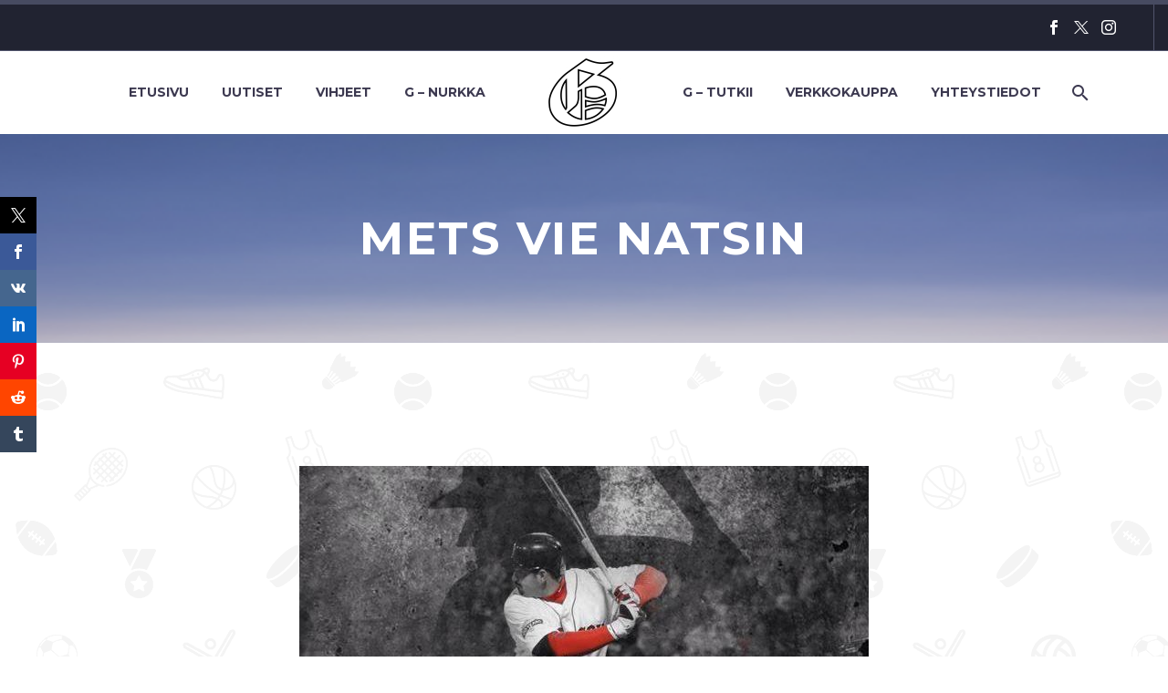

--- FILE ---
content_type: text/html; charset=UTF-8
request_url: https://geemediasports.com/mets-vie-natsin/
body_size: 24140
content:
<!DOCTYPE html>
<!--[if IE 7]>
<html class="ie ie7" lang="fi"
 xmlns:og="http://opengraphprotocol.org/schema/"
 xmlns:fb="http://www.facebook.com/2008/fbml">
<![endif]-->
<!--[if IE 8]>
<html class="ie ie8" lang="fi"
 xmlns:og="http://opengraphprotocol.org/schema/"
 xmlns:fb="http://www.facebook.com/2008/fbml">
<![endif]-->
<!--[if !(IE 7) | !(IE 8) ]><!-->
<html lang="fi" xmlns:og="http://opengraphprotocol.org/schema/" xmlns:fb="http://www.facebook.com/2008/fbml">
<!--<![endif]-->
<head>
	<meta charset="UTF-8">
	<meta name="viewport" content="width=device-width, initial-scale=1.0"/>
	<link rel="profile" href="https://gmpg.org/xfn/11">
	<link rel="pingback" href="https://geemediasports.com/xmlrpc.php">
	<title>Mets vie Natsin | Geemedia</title>

<!-- The SEO Framework tehnyt Sybre Waaijer -->
<meta name="robots" content="max-snippet:-1,max-image-preview:standard,max-video-preview:-1"/>
<link rel="canonical" href="https://geemediasports.com/mets-vie-natsin/"/>
<meta name="description" content="Nats on ottanut molemmat ensimmäiset ottelunsa pataan ja mikään ei viittaa siihen, että tilanne olisi ainakaan parempaan päin. Joukkueen johdolla on ongelmia…"/>
<meta property="og:type" content="article"/>
<meta property="og:locale" content="fi_FI"/>
<meta property="og:site_name" content="Geemedia"/>
<meta property="og:title" content="Mets vie Natsin | Geemedia"/>
<meta property="og:description" content="Nats on ottanut molemmat ensimmäiset ottelunsa pataan ja mikään ei viittaa siihen, että tilanne olisi ainakaan parempaan päin. Joukkueen johdolla on ongelmia, hitters Harper, Ryan Zimmerman ja Wilson…"/>
<meta property="og:url" content="https://geemediasports.com/mets-vie-natsin/"/>
<meta property="og:image" content="https://geemediasports.com/wp-content/uploads/2015/01/Gamblers-MLB.jpg"/>
<meta property="og:image:width" content="624"/>
<meta property="og:image:height" content="624"/>
<meta property="article:published_time" content="2015-04-08T14:48:17+00:00"/>
<meta property="article:modified_time" content="2015-04-08T14:49:31+00:00"/>
<meta property="article:publisher" content="https://www.facebook.com/gamblersfi"/>
<meta name="twitter:card" content="summary"/>
<meta name="twitter:site" content="@GeeMediaFIN"/>
<meta name="twitter:title" content="Mets vie Natsin | Geemedia"/>
<meta name="twitter:description" content="Nats on ottanut molemmat ensimmäiset ottelunsa pataan ja mikään ei viittaa siihen, että tilanne olisi ainakaan parempaan päin. Joukkueen johdolla on ongelmia, hitters Harper, Ryan Zimmerman ja Wilson…"/>
<meta name="twitter:image" content="https://geemediasports.com/wp-content/uploads/2015/01/Gamblers-MLB.jpg"/>
<script type="application/ld+json">{"@context":"https://schema.org","@graph":[{"@type":"WebSite","@id":"https://geemediasports.com/#/schema/WebSite","url":"https://geemediasports.com/","name":"Geemedia","description":"Urheilun olohuone – 365, 24/7","inLanguage":"fi","potentialAction":{"@type":"SearchAction","target":{"@type":"EntryPoint","urlTemplate":"https://geemediasports.com/search/{search_term_string}/"},"query-input":"required name=search_term_string"},"publisher":{"@type":"Organization","@id":"https://geemediasports.com/#/schema/Organization","name":"Geemedia","url":"https://geemediasports.com/","logo":{"@type":"ImageObject","url":"https://geemediasports.com/wp-content/uploads/2019/08/cropped-Valkoinen-pelkkä-G-e1565011809312-1.jpg","contentUrl":"https://geemediasports.com/wp-content/uploads/2019/08/cropped-Valkoinen-pelkkä-G-e1565011809312-1.jpg","width":512,"height":512}}},{"@type":"WebPage","@id":"https://geemediasports.com/mets-vie-natsin/","url":"https://geemediasports.com/mets-vie-natsin/","name":"Mets vie Natsin | Geemedia","description":"Nats on ottanut molemmat ensimmäiset ottelunsa pataan ja mikään ei viittaa siihen, että tilanne olisi ainakaan parempaan päin. Joukkueen johdolla on ongelmia…","inLanguage":"fi","isPartOf":{"@id":"https://geemediasports.com/#/schema/WebSite"},"breadcrumb":{"@type":"BreadcrumbList","@id":"https://geemediasports.com/#/schema/BreadcrumbList","itemListElement":[{"@type":"ListItem","position":1,"item":"https://geemediasports.com/","name":"Geemedia"},{"@type":"ListItem","position":2,"item":"https://geemediasports.com/category/vihjeet/","name":"Kategoria: VIHJEET"},{"@type":"ListItem","position":3,"name":"Mets vie Natsin"}]},"potentialAction":{"@type":"ReadAction","target":"https://geemediasports.com/mets-vie-natsin/"},"datePublished":"2015-04-08T14:48:17+00:00","dateModified":"2015-04-08T14:49:31+00:00","author":{"@type":"Person","@id":"https://geemediasports.com/#/schema/Person/463809c1f18d5cdefa22f8105b896fcb","name":"Geemedia"}}]}</script>
<!-- / The SEO Framework tehnyt Sybre Waaijer | 7.85ms meta | 3.09ms boot -->


<!-- Open Graph Meta Tags generated by Blog2Social 873 - https://www.blog2social.com -->
<meta property="og:title" content="Mets vie Natsin"/>
<meta property="og:description" content="Nats on ottanut molemmat ensimmäiset ottelunsa pataan ja mikään ei viittaa siihen, että tilanne olisi ainakaan parempaan päin.  Joukkueen johdolla on ong"/>
<meta property="og:url" content="/mets-vie-natsin/"/>
<meta property="og:image" content="https://geemediasports.com/wp-content/uploads/2015/01/Gamblers-MLB.jpg"/>
<meta property="og:image:width" content="624"/>
<meta property="og:image:height" content="624"/>
<meta property="og:type" content="article"/>
<meta property="og:article:published_time" content="2015-04-08 17:48:17"/>
<meta property="og:article:modified_time" content="2015-04-08 17:49:31"/>
<meta property="og:article:tag" content="MLB"/>
<!-- Open Graph Meta Tags generated by Blog2Social 873 - https://www.blog2social.com -->

<!-- Twitter Card generated by Blog2Social 873 - https://www.blog2social.com -->
<meta name="twitter:card" content="summary">
<meta name="twitter:title" content="Mets vie Natsin"/>
<meta name="twitter:description" content="Nats on ottanut molemmat ensimmäiset ottelunsa pataan ja mikään ei viittaa siihen, että tilanne olisi ainakaan parempaan päin.  Joukkueen johdolla on ong"/>
<meta name="twitter:image" content="https://geemediasports.com/wp-content/uploads/2015/01/Gamblers-MLB.jpg"/>
<!-- Twitter Card generated by Blog2Social 873 - https://www.blog2social.com -->
<meta name="author" content="Geemedia"/>
<link rel='dns-prefetch' href='//widgetlogic.org'/>
<link rel='dns-prefetch' href='//secure.gravatar.com'/>
<link rel='dns-prefetch' href='//stats.wp.com'/>
<link rel='dns-prefetch' href='//fonts.googleapis.com'/>
<link rel='dns-prefetch' href='//widgets.wp.com'/>
<link rel='dns-prefetch' href='//s0.wp.com'/>
<link rel='dns-prefetch' href='//0.gravatar.com'/>
<link rel='dns-prefetch' href='//1.gravatar.com'/>
<link rel='dns-prefetch' href='//2.gravatar.com'/>
<link rel='dns-prefetch' href='//v0.wordpress.com'/>
<link rel="alternate" type="application/rss+xml" title="Geemedia &raquo; syöte" href="https://geemediasports.com/feed/"/>
<link rel="alternate" type="application/rss+xml" title="Geemedia &raquo; kommenttien syöte" href="https://geemediasports.com/comments/feed/"/>
<script type="text/javascript" id="wpp-js" src="https://geemediasports.com/wp-content/plugins/wordpress-popular-posts/assets/js/wpp.min.js?ver=7.3.6" data-sampling="0" data-sampling-rate="100" data-api-url="https://geemediasports.com/wp-json/wordpress-popular-posts" data-post-id="4499" data-token="d2cbaac371" data-lang="0" data-debug="0"></script>
<link rel="alternate" type="application/rss+xml" title="Geemedia &raquo; Mets vie Natsin kommenttien syöte" href="https://geemediasports.com/mets-vie-natsin/feed/"/>
<link rel="alternate" title="oEmbed (JSON)" type="application/json+oembed" href="https://geemediasports.com/wp-json/oembed/1.0/embed?url=https%3A%2F%2Fgeemediasports.com%2Fmets-vie-natsin%2F"/>
<link rel="alternate" title="oEmbed (XML)" type="text/xml+oembed" href="https://geemediasports.com/wp-json/oembed/1.0/embed?url=https%3A%2F%2Fgeemediasports.com%2Fmets-vie-natsin%2F&#038;format=xml"/>
<style id='wp-img-auto-sizes-contain-inline-css' type='text/css'>
img:is([sizes=auto i],[sizes^="auto," i]){contain-intrinsic-size:3000px 1500px}
/*# sourceURL=wp-img-auto-sizes-contain-inline-css */
</style>
<link rel='stylesheet' id='sbi_styles-css' href='https://geemediasports.com/wp-content/plugins/instagram-feed/css/sbi-styles.min.css?ver=6.10.0' type='text/css' media='all'/>
<link rel='stylesheet' id='layerslider-css' href='https://geemediasports.com/wp-content/plugins/LayerSlider/assets/static/layerslider/css/layerslider.css?ver=8.1.2' type='text/css' media='all'/>
<link rel='stylesheet' id='thegem-preloader-css' href='https://geemediasports.com/wp-content/themes/thegem/css/thegem-preloader.css?ver=5.11.1' type='text/css' media='all'/>
<style id='thegem-preloader-inline-css' type='text/css'>

		body:not(.compose-mode) .gem-icon-style-gradient span,
		body:not(.compose-mode) .gem-icon .gem-icon-half-1,
		body:not(.compose-mode) .gem-icon .gem-icon-half-2 {
			opacity: 0 !important;
			}
/*# sourceURL=thegem-preloader-inline-css */
</style>
<link rel='stylesheet' id='thegem-reset-css' href='https://geemediasports.com/wp-content/themes/thegem/css/thegem-reset.css?ver=5.11.1' type='text/css' media='all'/>
<link rel='stylesheet' id='thegem-grid-css' href='https://geemediasports.com/wp-content/themes/thegem/css/thegem-grid.css?ver=5.11.1' type='text/css' media='all'/>
<link rel='stylesheet' id='thegem-header-css' href='https://geemediasports.com/wp-content/themes/thegem/css/thegem-header.css?ver=5.11.1' type='text/css' media='all'/>
<link rel='stylesheet' id='thegem-style-css' href='https://geemediasports.com/wp-content/themes/thegem/style.css?ver=5.11.1' type='text/css' media='all'/>
<link rel='stylesheet' id='thegem-widgets-css' href='https://geemediasports.com/wp-content/themes/thegem/css/thegem-widgets.css?ver=5.11.1' type='text/css' media='all'/>
<link rel='stylesheet' id='thegem-new-css-css' href='https://geemediasports.com/wp-content/themes/thegem/css/thegem-new-css.css?ver=5.11.1' type='text/css' media='all'/>
<link rel='stylesheet' id='perevazka-css-css-css' href='https://geemediasports.com/wp-content/themes/thegem/css/thegem-perevazka-css.css?ver=5.11.1' type='text/css' media='all'/>
<link rel='stylesheet' id='thegem-google-fonts-css' href='//fonts.googleapis.com/css?family=Montserrat%3A100%2C200%2C300%2C400%2C500%2C600%2C700%2C800%2C900%2C100italic%2C200italic%2C300italic%2C400italic%2C500italic%2C600italic%2C700italic%2C800italic%2C900italic%7CSource+Sans+Pro%3A200%2C200italic%2C300%2C300italic%2C400%2C400italic%2C600%2C600italic%2C700%2C700italic%2C900%2C900italic&#038;subset=cyrillic%2Ccyrillic-ext%2Clatin%2Clatin-ext%2Cvietnamese%2Cgreek%2Cgreek-ext&#038;ver=6.9' type='text/css' media='all'/>
<link rel='stylesheet' id='thegem-custom-css' href='https://geemediasports.com/wp-content/uploads/thegem/css/custom-sGl7QX5e.css?ver=5.11.1' type='text/css' media='all'/>
<style id='thegem-custom-inline-css' type='text/css'>
#page-title {background-color: #6c7cd0;padding-top: 80px;padding-bottom: 80px;}#page-title h1,#page-title .title-rich-content {color: #ffffff;}.page-title-excerpt {color: #ffffff;margin-top: 18px;}#page-title .page-title-title {margin-top: 0px;}#page-title .page-title-title .styled-subtitle.light,#page-title .page-title-excerpt .styled-subtitle.light{ font-family: var(--thegem-to-light-title-font-family); font-style: normal; font-weight: normal;}#page-title .page-title-title .title-main-menu,#page-title .page-title-excerpt .title-main-menu{ font-family: var(--thegem-to-menu-font-family); font-style: var(--thegem-to-menu-font-style); font-weight: var(--thegem-to-menu-font-weight); text-transform: var(--thegem-to-menu-text-transform); font-size: var(--thegem-to-menu-font-size); line-height: var(--thegem-to-menu-line-height); letter-spacing: var(--thegem-to-menu-letter-spacing, 0);}#page-title .page-title-title .title-main-menu.light,#page-title .page-title-excerpt .title-main-menu.light{ font-family: var(--thegem-to-light-title-font-family); font-style: normal; font-weight: normal;}#page-title .page-title-title .title-body,#page-title .page-title-excerpt .title-body{ font-family: var(--thegem-to-body-font-family); font-style: var(--thegem-to-body-font-style); font-weight: var(--thegem-to-body-font-weight); text-transform: var(--thegem-to-body-text-transform, none); font-size: var(--thegem-to-body-font-size); line-height: var(--thegem-to-body-line-height); letter-spacing: var(--thegem-to-body-letter-spacing);}#page-title .page-title-title .title-body.light,#page-title .page-title-excerpt .title-body.light{ font-family: var(--thegem-to-light-title-font-family); font-style: normal; font-weight: normal;}#page-title .page-title-title .title-tiny-body,#page-title .page-title-excerpt .title-tiny-body{ font-family: var(--thegem-to-body-tiny-font-family); font-style: var(--thegem-to-body-tiny-font-style); font-weight: var(--thegem-to-body-tiny-font-weight); text-transform: var(--thegem-to-body-tiny-text-transform, none); font-size: var(--thegem-to-body-tiny-font-size); line-height: var(--thegem-to-body-tiny-line-height); letter-spacing: var(--thegem-to-body-tiny-letter-spacing);}#page-title .page-title-title .title-tiny-body.light,#page-title .page-title-excerpt .title-tiny-body.light{ font-family: var(--thegem-to-light-title-font-family); font-style: normal; font-weight: normal;}.page-title-inner,body .breadcrumbs{padding-left: 0px;padding-right: 0px;}body .page-title-block .breadcrumbs-container{	text-align: center;}.page-breadcrumbs ul li a,.page-breadcrumbs ul li:not(:last-child):after{	color: #99A9B5FF;}.page-breadcrumbs ul li{	color: #3C3950FF;}.page-breadcrumbs ul li a:hover{	color: #3C3950FF;}.block-content {padding-top: 135px;}.block-content:last-of-type {padding-bottom: 110px;}.gem-slideshow,.slideshow-preloader {}#top-area {	display: block;}@media (max-width: 991px) {#page-title {padding-top: 80px;padding-bottom: 80px;}.page-title-inner, body .breadcrumbs{padding-left: 0px;padding-right: 0px;}.page-title-excerpt {margin-top: 18px;}#page-title .page-title-title {margin-top: 0px;}.block-content {}.block-content:last-of-type {}#top-area {	display: block;}}@media (max-width: 767px) {#page-title {padding-top: 80px;padding-bottom: 80px;}.page-title-inner,body .breadcrumbs{padding-left: 0px;padding-right: 0px;}.page-title-excerpt {margin-top: 18px;}#page-title .page-title-title {margin-top: 0px;}.block-content {}.block-content:last-of-type {}#top-area {	display: block;}}
/*# sourceURL=thegem-custom-inline-css */
</style>
<link rel='stylesheet' id='js_composer_front-css' href='https://geemediasports.com/wp-content/plugins/js_composer/assets/css/js_composer.min.css?ver=8.7.2' type='text/css' media='all'/>
<link rel='stylesheet' id='thegem_js_composer_front-css' href='https://geemediasports.com/wp-content/themes/thegem/css/thegem-js_composer_columns.css?ver=5.11.1' type='text/css' media='all'/>
<link rel='stylesheet' id='thegem-additional-blog-1-css' href='https://geemediasports.com/wp-content/themes/thegem/css/thegem-additional-blog-1.css?ver=5.11.1' type='text/css' media='all'/>
<link rel='stylesheet' id='jquery-fancybox-css' href='https://geemediasports.com/wp-content/themes/thegem/js/fancyBox/jquery.fancybox.min.css?ver=5.11.1' type='text/css' media='all'/>
<link rel='stylesheet' id='thegem-vc_elements-css' href='https://geemediasports.com/wp-content/themes/thegem/css/thegem-vc_elements.css?ver=5.11.1' type='text/css' media='all'/>
<style id='wp-emoji-styles-inline-css' type='text/css'>

	img.wp-smiley, img.emoji {
		display: inline !important;
		border: none !important;
		box-shadow: none !important;
		height: 1em !important;
		width: 1em !important;
		margin: 0 0.07em !important;
		vertical-align: -0.1em !important;
		background: none !important;
		padding: 0 !important;
	}
/*# sourceURL=wp-emoji-styles-inline-css */
</style>
<link rel='stylesheet' id='wp-block-library-css' href='https://geemediasports.com/wp-includes/css/dist/block-library/style.min.css?ver=6.9' type='text/css' media='all'/>
<style id='global-styles-inline-css' type='text/css'>
:root{--wp--preset--aspect-ratio--square: 1;--wp--preset--aspect-ratio--4-3: 4/3;--wp--preset--aspect-ratio--3-4: 3/4;--wp--preset--aspect-ratio--3-2: 3/2;--wp--preset--aspect-ratio--2-3: 2/3;--wp--preset--aspect-ratio--16-9: 16/9;--wp--preset--aspect-ratio--9-16: 9/16;--wp--preset--color--black: #000000;--wp--preset--color--cyan-bluish-gray: #abb8c3;--wp--preset--color--white: #ffffff;--wp--preset--color--pale-pink: #f78da7;--wp--preset--color--vivid-red: #cf2e2e;--wp--preset--color--luminous-vivid-orange: #ff6900;--wp--preset--color--luminous-vivid-amber: #fcb900;--wp--preset--color--light-green-cyan: #7bdcb5;--wp--preset--color--vivid-green-cyan: #00d084;--wp--preset--color--pale-cyan-blue: #8ed1fc;--wp--preset--color--vivid-cyan-blue: #0693e3;--wp--preset--color--vivid-purple: #9b51e0;--wp--preset--gradient--vivid-cyan-blue-to-vivid-purple: linear-gradient(135deg,rgb(6,147,227) 0%,rgb(155,81,224) 100%);--wp--preset--gradient--light-green-cyan-to-vivid-green-cyan: linear-gradient(135deg,rgb(122,220,180) 0%,rgb(0,208,130) 100%);--wp--preset--gradient--luminous-vivid-amber-to-luminous-vivid-orange: linear-gradient(135deg,rgb(252,185,0) 0%,rgb(255,105,0) 100%);--wp--preset--gradient--luminous-vivid-orange-to-vivid-red: linear-gradient(135deg,rgb(255,105,0) 0%,rgb(207,46,46) 100%);--wp--preset--gradient--very-light-gray-to-cyan-bluish-gray: linear-gradient(135deg,rgb(238,238,238) 0%,rgb(169,184,195) 100%);--wp--preset--gradient--cool-to-warm-spectrum: linear-gradient(135deg,rgb(74,234,220) 0%,rgb(151,120,209) 20%,rgb(207,42,186) 40%,rgb(238,44,130) 60%,rgb(251,105,98) 80%,rgb(254,248,76) 100%);--wp--preset--gradient--blush-light-purple: linear-gradient(135deg,rgb(255,206,236) 0%,rgb(152,150,240) 100%);--wp--preset--gradient--blush-bordeaux: linear-gradient(135deg,rgb(254,205,165) 0%,rgb(254,45,45) 50%,rgb(107,0,62) 100%);--wp--preset--gradient--luminous-dusk: linear-gradient(135deg,rgb(255,203,112) 0%,rgb(199,81,192) 50%,rgb(65,88,208) 100%);--wp--preset--gradient--pale-ocean: linear-gradient(135deg,rgb(255,245,203) 0%,rgb(182,227,212) 50%,rgb(51,167,181) 100%);--wp--preset--gradient--electric-grass: linear-gradient(135deg,rgb(202,248,128) 0%,rgb(113,206,126) 100%);--wp--preset--gradient--midnight: linear-gradient(135deg,rgb(2,3,129) 0%,rgb(40,116,252) 100%);--wp--preset--font-size--small: 13px;--wp--preset--font-size--medium: 20px;--wp--preset--font-size--large: 36px;--wp--preset--font-size--x-large: 42px;--wp--preset--spacing--20: 0.44rem;--wp--preset--spacing--30: 0.67rem;--wp--preset--spacing--40: 1rem;--wp--preset--spacing--50: 1.5rem;--wp--preset--spacing--60: 2.25rem;--wp--preset--spacing--70: 3.38rem;--wp--preset--spacing--80: 5.06rem;--wp--preset--shadow--natural: 6px 6px 9px rgba(0, 0, 0, 0.2);--wp--preset--shadow--deep: 12px 12px 50px rgba(0, 0, 0, 0.4);--wp--preset--shadow--sharp: 6px 6px 0px rgba(0, 0, 0, 0.2);--wp--preset--shadow--outlined: 6px 6px 0px -3px rgb(255, 255, 255), 6px 6px rgb(0, 0, 0);--wp--preset--shadow--crisp: 6px 6px 0px rgb(0, 0, 0);}:where(.is-layout-flex){gap: 0.5em;}:where(.is-layout-grid){gap: 0.5em;}body .is-layout-flex{display: flex;}.is-layout-flex{flex-wrap: wrap;align-items: center;}.is-layout-flex > :is(*, div){margin: 0;}body .is-layout-grid{display: grid;}.is-layout-grid > :is(*, div){margin: 0;}:where(.wp-block-columns.is-layout-flex){gap: 2em;}:where(.wp-block-columns.is-layout-grid){gap: 2em;}:where(.wp-block-post-template.is-layout-flex){gap: 1.25em;}:where(.wp-block-post-template.is-layout-grid){gap: 1.25em;}.has-black-color{color: var(--wp--preset--color--black) !important;}.has-cyan-bluish-gray-color{color: var(--wp--preset--color--cyan-bluish-gray) !important;}.has-white-color{color: var(--wp--preset--color--white) !important;}.has-pale-pink-color{color: var(--wp--preset--color--pale-pink) !important;}.has-vivid-red-color{color: var(--wp--preset--color--vivid-red) !important;}.has-luminous-vivid-orange-color{color: var(--wp--preset--color--luminous-vivid-orange) !important;}.has-luminous-vivid-amber-color{color: var(--wp--preset--color--luminous-vivid-amber) !important;}.has-light-green-cyan-color{color: var(--wp--preset--color--light-green-cyan) !important;}.has-vivid-green-cyan-color{color: var(--wp--preset--color--vivid-green-cyan) !important;}.has-pale-cyan-blue-color{color: var(--wp--preset--color--pale-cyan-blue) !important;}.has-vivid-cyan-blue-color{color: var(--wp--preset--color--vivid-cyan-blue) !important;}.has-vivid-purple-color{color: var(--wp--preset--color--vivid-purple) !important;}.has-black-background-color{background-color: var(--wp--preset--color--black) !important;}.has-cyan-bluish-gray-background-color{background-color: var(--wp--preset--color--cyan-bluish-gray) !important;}.has-white-background-color{background-color: var(--wp--preset--color--white) !important;}.has-pale-pink-background-color{background-color: var(--wp--preset--color--pale-pink) !important;}.has-vivid-red-background-color{background-color: var(--wp--preset--color--vivid-red) !important;}.has-luminous-vivid-orange-background-color{background-color: var(--wp--preset--color--luminous-vivid-orange) !important;}.has-luminous-vivid-amber-background-color{background-color: var(--wp--preset--color--luminous-vivid-amber) !important;}.has-light-green-cyan-background-color{background-color: var(--wp--preset--color--light-green-cyan) !important;}.has-vivid-green-cyan-background-color{background-color: var(--wp--preset--color--vivid-green-cyan) !important;}.has-pale-cyan-blue-background-color{background-color: var(--wp--preset--color--pale-cyan-blue) !important;}.has-vivid-cyan-blue-background-color{background-color: var(--wp--preset--color--vivid-cyan-blue) !important;}.has-vivid-purple-background-color{background-color: var(--wp--preset--color--vivid-purple) !important;}.has-black-border-color{border-color: var(--wp--preset--color--black) !important;}.has-cyan-bluish-gray-border-color{border-color: var(--wp--preset--color--cyan-bluish-gray) !important;}.has-white-border-color{border-color: var(--wp--preset--color--white) !important;}.has-pale-pink-border-color{border-color: var(--wp--preset--color--pale-pink) !important;}.has-vivid-red-border-color{border-color: var(--wp--preset--color--vivid-red) !important;}.has-luminous-vivid-orange-border-color{border-color: var(--wp--preset--color--luminous-vivid-orange) !important;}.has-luminous-vivid-amber-border-color{border-color: var(--wp--preset--color--luminous-vivid-amber) !important;}.has-light-green-cyan-border-color{border-color: var(--wp--preset--color--light-green-cyan) !important;}.has-vivid-green-cyan-border-color{border-color: var(--wp--preset--color--vivid-green-cyan) !important;}.has-pale-cyan-blue-border-color{border-color: var(--wp--preset--color--pale-cyan-blue) !important;}.has-vivid-cyan-blue-border-color{border-color: var(--wp--preset--color--vivid-cyan-blue) !important;}.has-vivid-purple-border-color{border-color: var(--wp--preset--color--vivid-purple) !important;}.has-vivid-cyan-blue-to-vivid-purple-gradient-background{background: var(--wp--preset--gradient--vivid-cyan-blue-to-vivid-purple) !important;}.has-light-green-cyan-to-vivid-green-cyan-gradient-background{background: var(--wp--preset--gradient--light-green-cyan-to-vivid-green-cyan) !important;}.has-luminous-vivid-amber-to-luminous-vivid-orange-gradient-background{background: var(--wp--preset--gradient--luminous-vivid-amber-to-luminous-vivid-orange) !important;}.has-luminous-vivid-orange-to-vivid-red-gradient-background{background: var(--wp--preset--gradient--luminous-vivid-orange-to-vivid-red) !important;}.has-very-light-gray-to-cyan-bluish-gray-gradient-background{background: var(--wp--preset--gradient--very-light-gray-to-cyan-bluish-gray) !important;}.has-cool-to-warm-spectrum-gradient-background{background: var(--wp--preset--gradient--cool-to-warm-spectrum) !important;}.has-blush-light-purple-gradient-background{background: var(--wp--preset--gradient--blush-light-purple) !important;}.has-blush-bordeaux-gradient-background{background: var(--wp--preset--gradient--blush-bordeaux) !important;}.has-luminous-dusk-gradient-background{background: var(--wp--preset--gradient--luminous-dusk) !important;}.has-pale-ocean-gradient-background{background: var(--wp--preset--gradient--pale-ocean) !important;}.has-electric-grass-gradient-background{background: var(--wp--preset--gradient--electric-grass) !important;}.has-midnight-gradient-background{background: var(--wp--preset--gradient--midnight) !important;}.has-small-font-size{font-size: var(--wp--preset--font-size--small) !important;}.has-medium-font-size{font-size: var(--wp--preset--font-size--medium) !important;}.has-large-font-size{font-size: var(--wp--preset--font-size--large) !important;}.has-x-large-font-size{font-size: var(--wp--preset--font-size--x-large) !important;}
/*# sourceURL=global-styles-inline-css */
</style>

<style id='classic-theme-styles-inline-css' type='text/css'>
/*! This file is auto-generated */
.wp-block-button__link{color:#fff;background-color:#32373c;border-radius:9999px;box-shadow:none;text-decoration:none;padding:calc(.667em + 2px) calc(1.333em + 2px);font-size:1.125em}.wp-block-file__button{background:#32373c;color:#fff;text-decoration:none}
/*# sourceURL=/wp-includes/css/classic-themes.min.css */
</style>
<link rel='stylesheet' id='block-widget-css' href='https://geemediasports.com/wp-content/plugins/widget-logic/block_widget/css/widget.css?ver=1768273881' type='text/css' media='all'/>
<link rel='stylesheet' id='contact-form-7-css' href='https://geemediasports.com/wp-content/plugins/contact-form-7/includes/css/styles.css?ver=6.1.4' type='text/css' media='all'/>
<link rel='stylesheet' id='ctf_styles-css' href='https://geemediasports.com/wp-content/plugins/custom-twitter-feeds/css/ctf-styles.min.css?ver=2.3.1' type='text/css' media='all'/>
<link rel='stylesheet' id='prisna-social-counter-css' href='https://geemediasports.com/wp-content/plugins/social-counter/styles/prisna-social-counter.css?ver=3.1' type='text/css' media='all'/>
<link rel='stylesheet' id='facebook-login-css' href='https://geemediasports.com/wp-content/plugins/wp-facebook-login/public/css/facebook-login.css?ver=1.2.3.5' type='text/css' media='all'/>
<link rel='stylesheet' id='wp-monalisa-css' href='https://geemediasports.com/wp-content/plugins/wp-monalisa/wp-monalisa-default.css?ver=9999' type='text/css' media='all'/>
<link rel='stylesheet' id='wp-ulike-css' href='https://geemediasports.com/wp-content/plugins/wp-ulike/assets/css/wp-ulike.min.css?ver=4.8.3.1' type='text/css' media='all'/>
<link rel='stylesheet' id='ye_dynamic-css' href='https://geemediasports.com/wp-content/plugins/youtube-embed/css/main.min.css?ver=5.4' type='text/css' media='all'/>
<link rel='stylesheet' id='wordpress-popular-posts-css-css' href='https://geemediasports.com/wp-content/plugins/wordpress-popular-posts/assets/css/wpp.css?ver=7.3.6' type='text/css' media='all'/>
<link rel='stylesheet' id='jetpack_likes-css' href='https://geemediasports.com/wp-content/plugins/jetpack/modules/likes/style.css?ver=15.4' type='text/css' media='all'/>
<link rel='stylesheet' id='wp-members-css' href='https://geemediasports.com/wp-content/plugins/wp-members/assets/css/forms/generic-no-float.min.css?ver=3.5.5.1' type='text/css' media='all'/>
<script type="text/javascript">function fullHeightRow(){var fullHeight,offsetTop,element=document.getElementsByClassName('vc_row-o-full-height')[0];if(element){fullHeight=window.innerHeight;offsetTop=window.pageYOffset+element.getBoundingClientRect().top;if(offsetTop<fullHeight){fullHeight=100-offsetTop/(fullHeight/100);element.style.minHeight=fullHeight+'vh'}}}</script><script type="text/javascript" src="https://geemediasports.com/wp-includes/js/jquery/jquery.min.js?ver=3.7.1" id="jquery-core-js"></script>
<script type="text/javascript" src="https://geemediasports.com/wp-includes/js/jquery/jquery-migrate.min.js?ver=3.4.1" id="jquery-migrate-js"></script>
<script type="text/javascript" src="https://geemediasports.com/wp-content/plugins/wp-monalisa/wpml_script.js?ver=9999" id="wpml_script-js"></script>
<script type="text/javascript" id="sbi_scripts-js-extra">var sb_instagram_js_options={"font_method":"svg","resized_url":"https://geemediasports.com/wp-content/uploads/sb-instagram-feed-images/","placeholder":"https://geemediasports.com/wp-content/plugins/instagram-feed/img/placeholder.png","ajax_url":"https://geemediasports.com/wp-admin/admin-ajax.php"};</script>
<script type="text/javascript" src="https://geemediasports.com/wp-content/plugins/instagram-feed/js/sbi-scripts.min.js?ver=6.10.0" id="sbi_scripts-js"></script>
<script type="text/javascript" id="facebook-login-js-extra">var fbl={"ajaxurl":"https://geemediasports.com/wp-admin/admin-ajax.php","site_url":"https://geemediasports.com","scopes":"email,public_profile","appId":"1564844243761618","l18n":{"chrome_ios_alert":"Please login into facebook and then click connect button again"}};</script>
<script type="text/javascript" src="https://geemediasports.com/wp-content/plugins/wp-facebook-login/public/js/facebook-login.js?ver=1.2.3.5" id="facebook-login-js"></script>
<script type="text/javascript" id="zilla-likes-js-extra">var zilla_likes={"ajaxurl":"https://geemediasports.com/wp-admin/admin-ajax.php"};</script>
<script type="text/javascript" src="https://geemediasports.com/wp-content/plugins/zilla-likes/scripts/zilla-likes.js?ver=6.9" id="zilla-likes-js"></script>
<script></script><meta name="generator" content="Powered by LayerSlider 8.1.2 - Build Heros, Sliders, and Popups. Create Animations and Beautiful, Rich Web Content as Easy as Never Before on WordPress."/>
<!-- LayerSlider updates and docs at: https://layerslider.com -->
<link rel="https://api.w.org/" href="https://geemediasports.com/wp-json/"/><link rel="alternate" title="JSON" type="application/json" href="https://geemediasports.com/wp-json/wp/v2/posts/4499"/><link rel="EditURI" type="application/rsd+xml" title="RSD" href="https://geemediasports.com/xmlrpc.php?rsd"/>

		<!-- GA Google Analytics @ https://m0n.co/ga -->
		<script>(function(i,s,o,g,r,a,m){i['GoogleAnalyticsObject']=r;i[r]=i[r]||function(){(i[r].q=i[r].q||[]).push(arguments)},i[r].l=1*new Date();a=s.createElement(o),m=s.getElementsByTagName(o)[0];a.async=1;a.src=g;m.parentNode.insertBefore(a,m)})(window,document,'script','https://www.google-analytics.com/analytics.js','ga');ga('create','UA-37887172-5','auto');ga('send','pageview');</script>

	        <style>
        .getty.aligncenter {
            text-align: center;
        }
        .getty.alignleft {
            float: none;
            margin-right: 0;
        }
        .getty.alignleft > div {
            float: left;
            margin-right: 5px;
        }
        .getty.alignright {
            float: none;
            margin-left: 0;
        }
        .getty.alignright > div {
            float: right;
            margin-left: 5px;
        }
        </style>
        <link rel="dns-prefetch" href="//connect.facebook.net"/>
<meta property="og:locale" content="fi_FI"/>
<meta property="og:locale:alternate" content="fi_FI"/>
<meta property="fb:app_id" content="1564844243761618"/>
<meta property="og:site_name" content="Geemedia"/>
<meta property="og:title" content="Mets vie Natsin"/>
<meta property="og:url" content="https://geemediasports.com/mets-vie-natsin/"/>
<meta property="og:description" content="Nats on ottanut molemmat ensimmäiset ottelunsa pataan ja mikään ei viittaa siihen, että tilanne olisi ainakaan parempaan päin. Joukkueen johdolla..."/>
<meta property="og:type" content="Article"/>
	<style>img#wpstats{display:none}</style>
		            <style id="wpp-loading-animation-styles">@-webkit-keyframes bgslide{from{background-position-x:0}to{background-position-x:-200%}}@keyframes bgslide{from{background-position-x:0}to{background-position-x:-200%}}.wpp-widget-block-placeholder,.wpp-shortcode-placeholder{margin:0 auto;width:60px;height:3px;background:#dd3737;background:linear-gradient(90deg,#dd3737 0%,#571313 10%,#dd3737 100%);background-size:200% auto;border-radius:3px;-webkit-animation:bgslide 1s infinite linear;animation:bgslide 1s infinite linear}</style>
            <meta name="generator" content="Powered by WPBakery Page Builder - drag and drop page builder for WordPress."/>
<link rel="icon" href="https://geemediasports.com/wp-content/uploads/2019/08/Valkoinen-pelkkä-G-e1565011809312.jpg" sizes="32x32"/>
<link rel="icon" href="https://geemediasports.com/wp-content/uploads/2019/08/Valkoinen-pelkkä-G-e1565011809312.jpg" sizes="192x192"/>
<link rel="apple-touch-icon" href="https://geemediasports.com/wp-content/uploads/2019/08/Valkoinen-pelkkä-G-e1565011809312.jpg"/>
<meta name="msapplication-TileImage" content="https://geemediasports.com/wp-content/uploads/2019/08/Valkoinen-pelkkä-G-e1565011809312.jpg"/>
<script>if(document.querySelector('[data-type="vc_custom-css"]')){document.head.appendChild(document.querySelector('[data-type="vc_custom-css"]'));}</script><noscript><style> .wpb_animate_when_almost_visible { opacity: 1; }</style></noscript>
<meta property="og:title" content="Mets vie Natsin"/>
<meta property="og:description" content="Nats on ottanut molemmat ensimmäiset ottelunsa pataan ja mikään ei viittaa siihen, että tilanne olisi ainakaan parempaan päin. Joukkueen johdolla on ongelmia, hitters Harper, Ryan Zimmerman ja Wilson Ramos ei osu palloon, Ian Desmond teki käsittämättömät kaksi erroria maanantaina, Denard S"/>
<meta property="og:site_name" content="Geemedia"/>
<meta property="og:type" content="article"/>
<meta property="og:url" content="https://geemediasports.com/mets-vie-natsin/"/>
<meta property="og:image" content="https://geemediasports.com/wp-content/uploads/2015/01/Gamblers-MLB.jpg"/>

<meta itemprop="name" content="Mets vie Natsin"/>
<meta itemprop="description" content="Nats on ottanut molemmat ensimmäiset ottelunsa pataan ja mikään ei viittaa siihen, että tilanne olisi ainakaan parempaan päin. Joukkueen johdolla on ongelmia, hitters Harper, Ryan Zimmerman ja Wilson Ramos ei osu palloon, Ian Desmond teki käsittämättömät kaksi erroria maanantaina, Denard S"/>
<meta itemprop="image" content="https://geemediasports.com/wp-content/uploads/2015/01/Gamblers-MLB.jpg"/>
	<link rel='stylesheet' id='mediaelement-css' href='https://geemediasports.com/wp-includes/js/mediaelement/mediaelementplayer-legacy.min.css?ver=4.2.17' type='text/css' media='all'/>
<link rel='stylesheet' id='wp-mediaelement-css' href='https://geemediasports.com/wp-content/themes/thegem/css/wp-mediaelement.css?ver=5.11.1' type='text/css' media='all'/>
<link rel='stylesheet' id='thegem-blog-css' href='https://geemediasports.com/wp-content/themes/thegem/css/thegem-blog.css?ver=5.11.1' type='text/css' media='all'/>
<link rel='stylesheet' id='sby_common_styles-css' href='https://geemediasports.com/wp-content/plugins/feeds-for-youtube/public/build/css/sb-youtube-common.css?ver=2.6.2' type='text/css' media='all'/>
<link rel='stylesheet' id='sby_styles-css' href='https://geemediasports.com/wp-content/plugins/feeds-for-youtube/public/build/css/sb-youtube-free.css?ver=2.6.2' type='text/css' media='all'/>
</head>


<body class="wp-singular post-template-default single single-post postid-4499 single-format-standard wp-theme-thegem non-logged-in fullscreen-search wpb-js-composer js-comp-ver-8.7.2 vc_responsive">

	<script type="text/javascript">var gemSettings={"isTouch":"","forcedLasyDisabled":"","tabletPortrait":"1","tabletLandscape":"","topAreaMobileDisable":"","parallaxDisabled":"","fillTopArea":"","themePath":"https:\/\/geemediasports.com\/wp-content\/themes\/thegem","rootUrl":"https:\/\/geemediasports.com","mobileEffectsEnabled":"","isRTL":""};(function(){function isTouchDevice(){return(('ontouchstart'in window)||(navigator.MaxTouchPoints>0)||(navigator.msMaxTouchPoints>0));}window.gemSettings.isTouch=isTouchDevice();function userAgentDetection(){var ua=navigator.userAgent.toLowerCase(),platform=navigator.platform.toLowerCase(),UA=ua.match(/(opera|ie|firefox|chrome|version)[\s\/:]([\w\d\.]+)?.*?(safari|version[\s\/:]([\w\d\.]+)|$)/)||[null,'unknown',0],mode=UA[1]=='ie'&&document.documentMode;window.gemBrowser={name:(UA[1]=='version')?UA[3]:UA[1],version:UA[2],platform:{name:ua.match(/ip(?:ad|od|hone)/)?'ios':(ua.match(/(?:webos|android)/)||platform.match(/mac|win|linux/)||['other'])[0]}};}window.updateGemClientSize=function(){if(window.gemOptions==null||window.gemOptions==undefined){window.gemOptions={first:false,clientWidth:0,clientHeight:0,innerWidth:-1};}window.gemOptions.clientWidth=window.innerWidth||document.documentElement.clientWidth;if(document.body!=null&&!window.gemOptions.clientWidth){window.gemOptions.clientWidth=document.body.clientWidth;}window.gemOptions.clientHeight=window.innerHeight||document.documentElement.clientHeight;if(document.body!=null&&!window.gemOptions.clientHeight){window.gemOptions.clientHeight=document.body.clientHeight;}};window.updateGemInnerSize=function(width){window.gemOptions.innerWidth=width!=undefined?width:(document.body!=null?document.body.clientWidth:0);};userAgentDetection();window.updateGemClientSize(true);window.gemSettings.lasyDisabled=window.gemSettings.forcedLasyDisabled||(!window.gemSettings.mobileEffectsEnabled&&(window.gemSettings.isTouch||window.gemOptions.clientWidth<=800));})();(function(){if(window.gemBrowser.name=='safari'){try{var safariVersion=parseInt(window.gemBrowser.version);}catch(e){var safariVersion=0;}if(safariVersion>=9){window.gemSettings.parallaxDisabled=true;window.gemSettings.fillTopArea=true;}}})();(function(){var fullwithData={page:null,pageWidth:0,pageOffset:{},fixVcRow:true,pagePaddingLeft:0};function updateFullwidthData(){fullwithData.pageOffset=fullwithData.page.getBoundingClientRect();fullwithData.pageWidth=parseFloat(fullwithData.pageOffset.width);fullwithData.pagePaddingLeft=0;if(fullwithData.page.className.indexOf('vertical-header')!=-1){fullwithData.pagePaddingLeft=45;if(fullwithData.pageWidth>=1600){fullwithData.pagePaddingLeft=360;}if(fullwithData.pageWidth<980){fullwithData.pagePaddingLeft=0;}}}function gem_fix_fullwidth_position(element){if(element==null){return false;}if(fullwithData.page==null){fullwithData.page=document.getElementById('page');updateFullwidthData();}if(!fullwithData.fixVcRow){return false;}if(element.previousElementSibling!=null&&element.previousElementSibling!=undefined&&element.previousElementSibling.className.indexOf('fullwidth-block')==-1){var elementParentViewportOffset=element.previousElementSibling.getBoundingClientRect();}else{var elementParentViewportOffset=element.parentNode.getBoundingClientRect();}if(element.className.indexOf('vc_row')!=-1){var elementMarginLeft=-21;var elementMarginRight=-21;}else{var elementMarginLeft=0;var elementMarginRight=0;}var offset=parseInt(fullwithData.pageOffset.left+0.5)-parseInt((elementParentViewportOffset.left<0?0:elementParentViewportOffset.left)+0.5)-elementMarginLeft+fullwithData.pagePaddingLeft;var offsetKey=window.gemSettings.isRTL?'right':'left';element.style.position='relative';element.style[offsetKey]=offset+'px';element.style.width=fullwithData.pageWidth-fullwithData.pagePaddingLeft+'px';if(element.className.indexOf('vc_row')==-1){element.setAttribute('data-fullwidth-updated',1);}if(element.className.indexOf('vc_row')!=-1&&element.className.indexOf('vc_section')==-1&&!element.hasAttribute('data-vc-stretch-content')){var el_full=element.parentNode.querySelector('.vc_row-full-width-before');var padding=-1*offset;0>padding&&(padding=0);var paddingRight=fullwithData.pageWidth-padding-el_full.offsetWidth+elementMarginLeft+elementMarginRight;0>paddingRight&&(paddingRight=0);element.style.paddingLeft=padding+'px';element.style.paddingRight=paddingRight+'px';}}window.gem_fix_fullwidth_position=gem_fix_fullwidth_position;document.addEventListener('DOMContentLoaded',function(){var classes=[];if(window.gemSettings.isTouch){document.body.classList.add('thegem-touch');}if(window.gemSettings.lasyDisabled&&!window.gemSettings.forcedLasyDisabled){document.body.classList.add('thegem-effects-disabled');}});if(window.gemSettings.parallaxDisabled){var head=document.getElementsByTagName('head')[0],link=document.createElement('style');link.rel='stylesheet';link.type='text/css';link.innerHTML=".fullwidth-block.fullwidth-block-parallax-fixed .fullwidth-block-background { background-attachment: scroll !important; }";head.appendChild(link);}})();(function(){setTimeout(function(){var preloader=document.getElementById('page-preloader');if(preloader!=null&&preloader!=undefined){preloader.className+=' preloader-loaded';}},window.pagePreloaderHideTime||1000);})();</script>
	


<div id="page" class="layout-fullwidth header-style-3">

	<a href="#main" class="scroll-to-content">Skip to main content</a>

			<a href="#page" class="scroll-top-button">Scroll Top</a>
	
	
		
		<div id="site-header-wrapper" class="  ">
			
			<div class="menu-overlay"></div>
			<header id="site-header" class="site-header mobile-menu-layout-overlay" role="banner">
													<div class="top-area-background">
						<div id="top-area" class="top-area top-area-style-default top-area-alignment-right">
	<div class="container">
		<div class="top-area-items inline-inside">
										<div class="top-area-block top-area-socials">			<div class="socials inline-inside">
															<a class="socials-item" href="https://www.facebook.com/gamblersfi/" target="_blank" rel="noopener" title="Facebook">
                            <i class="socials-item-icon facebook "></i>
                        </a>
																													<a class="socials-item" href="https://x.com/geemediafin?s=21" target="_blank" rel="noopener" title="Twitter">
                            <i class="socials-item-icon twitter "></i>
                        </a>
																				<a class="socials-item" href="https://www.instagram.com/geemediafin" target="_blank" rel="noopener" title="Instagram">
                            <i class="socials-item-icon instagram "></i>
                        </a>
																																																																																																																																																																																																																																																																																																																																																													</div>
			</div>
								</div>
	</div>
</div>
					</div>
				
				<div class="header-background">
					<div class="container">
						<div class="header-main logo-position-menu_center header-layout-default header-style-3">
																							<div class="site-title">
											<div class="site-logo" style="width:80px;">
			<a href="https://geemediasports.com/" rel="home" aria-label="Homepage">
									<span class="logo"><img src="https://geemediasports.com/wp-content/uploads/thegem/logos/logo_89293493d047e3d9d9ac92ce8064960c_1x.jpg" srcset="https://geemediasports.com/wp-content/uploads/thegem/logos/logo_89293493d047e3d9d9ac92ce8064960c_1x.jpg 1x,https://geemediasports.com/wp-content/uploads/thegem/logos/logo_89293493d047e3d9d9ac92ce8064960c_2x.jpg 2x,https://geemediasports.com/wp-content/uploads/thegem/logos/logo_89293493d047e3d9d9ac92ce8064960c_3x.jpg 3x" alt="Geemedia" style="width:80px;" class="tgp-exclude default"/><img src="https://geemediasports.com/wp-content/uploads/thegem/logos/logo_20056d564aafc33489c6a462e14cc2c0_1x.png" srcset="https://geemediasports.com/wp-content/uploads/thegem/logos/logo_20056d564aafc33489c6a462e14cc2c0_1x.png 1x,https://geemediasports.com/wp-content/uploads/thegem/logos/logo_20056d564aafc33489c6a462e14cc2c0_2x.png 2x,https://geemediasports.com/wp-content/uploads/thegem/logos/logo_20056d564aafc33489c6a462e14cc2c0_3x.png 3x" alt="Geemedia" style="width:280px;" class="tgp-exclude small"/></span>
							</a>
		</div>
										</div>
																											<nav id="primary-navigation" class="site-navigation primary-navigation" role="navigation">
											<button class="menu-toggle dl-trigger">Primary Menu<span class="menu-line-1"></span><span class="menu-line-2"></span><span class="menu-line-3"></span></button><div class="overlay-menu-wrapper"><div class="overlay-menu-table"><div class="overlay-menu-row"><div class="overlay-menu-cell">																							<ul id="primary-menu" class="nav-menu styled no-responsive menu_center-preload"><li id="menu-item-26980" class="menu-item menu-item-type-post_type menu-item-object-page menu-item-home menu-item-26980 megamenu-first-element"><a href="https://geemediasports.com/">Etusivu</a></li>
<li id="menu-item-27026" class="menu-item menu-item-type-post_type menu-item-object-page menu-item-27026 megamenu-first-element"><a href="https://geemediasports.com/uutiset/">Uutiset</a></li>
<li id="menu-item-27025" class="menu-item menu-item-type-post_type menu-item-object-page menu-item-27025 megamenu-first-element"><a href="https://geemediasports.com/vihjeet/">Vihjeet</a></li>
<li id="menu-item-27031" class="menu-item menu-item-type-post_type menu-item-object-page menu-item-27031 megamenu-first-element"><a href="https://geemediasports.com/g-nurkka/">G – Nurkka</a></li>
<li class="menu-item-logo">		<div class="site-logo" style="width:80px;">
			<a href="https://geemediasports.com/" rel="home" aria-label="Homepage">
									<span class="logo"><img src="https://geemediasports.com/wp-content/uploads/thegem/logos/logo_89293493d047e3d9d9ac92ce8064960c_1x.jpg" srcset="https://geemediasports.com/wp-content/uploads/thegem/logos/logo_89293493d047e3d9d9ac92ce8064960c_1x.jpg 1x,https://geemediasports.com/wp-content/uploads/thegem/logos/logo_89293493d047e3d9d9ac92ce8064960c_2x.jpg 2x,https://geemediasports.com/wp-content/uploads/thegem/logos/logo_89293493d047e3d9d9ac92ce8064960c_3x.jpg 3x" alt="Geemedia" style="width:80px;" class="tgp-exclude default"/><img src="https://geemediasports.com/wp-content/uploads/thegem/logos/logo_20056d564aafc33489c6a462e14cc2c0_1x.png" srcset="https://geemediasports.com/wp-content/uploads/thegem/logos/logo_20056d564aafc33489c6a462e14cc2c0_1x.png 1x,https://geemediasports.com/wp-content/uploads/thegem/logos/logo_20056d564aafc33489c6a462e14cc2c0_2x.png 2x,https://geemediasports.com/wp-content/uploads/thegem/logos/logo_20056d564aafc33489c6a462e14cc2c0_3x.png 3x" alt="Geemedia" style="width:280px;" class="tgp-exclude small"/></span>
							</a>
		</div>
		</li><li id="menu-item-27024" class="menu-item menu-item-type-post_type menu-item-object-page menu-item-27024 megamenu-first-element"><a href="https://geemediasports.com/g-tutkii/">G – tutkii</a></li>
<li id="menu-item-33014" class="menu-item menu-item-type-custom menu-item-object-custom menu-item-33014 megamenu-first-element"><a href="https://shop.spreadshirt.fi/Gamblersmedia/">Verkkokauppa</a></li>
<li id="menu-item-27053" class="menu-item menu-item-type-post_type menu-item-object-page menu-item-27053 megamenu-first-element"><a href="https://geemediasports.com/yhteystiedot/">Yhteystiedot</a></li>
<li class="menu-item menu-item-search "><a href="#" aria-label="Search"></a><div class="minisearch "><form role="search" id="searchform" class="sf" action="https://geemediasports.com/" method="GET"><input id="searchform-input" class="sf-input" type="text" placeholder="Search..." name="s" aria-label="Search"><span class="sf-submit-icon"></span><input id="searchform-submit" class="sf-submit" type="submit" value="s" aria-label="Search"></form></div></li></ul>																						</div></div></div></div>										</nav>
																														</div>
					</div>
				</div>
			</header><!-- #site-header -->
								</div><!-- #site-header-wrapper -->
	
	
	<div id="main" class="site-main page__top-shadow visible" role="main" aria-label="Main">

<div id="main-content" class="main-content">

<div id="page-title" class="page-title-block page-title-alignment-center page-title-style-1 ">
						
						
						
						
						
						<div class="container"><div class="page-title-inner"><div class="page-title-title"><h1 style="color:#ffffff;">  Mets vie Natsin</h1></div></div></div>
						
					</div>
<div class="block-content">
	<div class="container">
		<div class="panel row">

			<div class="panel-center col-xs-12">
				<article id="post-4499" class="post-4499 post type-post status-publish format-standard has-post-thumbnail category-vihjeet tag-mlb">

					<div class="entry-content post-content">
						
						<div class="blog-post-image centered-box"><div class="post-featured-content">		<picture>
						<img src="https://geemediasports.com/wp-content/uploads/2015/01/Gamblers-MLB-thegem-blog-default.jpg" width="624" height="540" class="img-responsive" alt="Gamblers MLB"/>
		</picture>
		</div></div>
							
							<div class="post-meta date-color">
								<div class="entry-meta single-post-meta clearfix gem-post-date">
									<div class="post-meta-right">

																					<span class="comments-link"><a href="https://geemediasports.com/mets-vie-natsin/#respond">0</a></span>
																															<span class="sep"></span>										<span class="post-meta-likes"><a href="#" class="zilla-likes" id="zilla-likes-4499" title="Like this"><span class="zilla-likes-count">0</span> <span class="zilla-likes-postfix"></span></a></span>																					<span class="post-meta-navigation">
												<span class="post-meta-navigation-prev" title="Previous post"><a href="https://geemediasports.com/ruotsin-allsvenskan-jatkuu-tipsin-myota/" rel="prev">&#xe636;</a></span>												<span class="post-meta-category-link"><a href="https://geemediasports.com/category/vihjeet/">&#xe620;</a>
													</span>												<span class="post-meta-navigation-next" title="Next post"><a href="https://geemediasports.com/yankees-isannoi-blue-jaysia/" rel="next">&#xe634;</a></span>											</span>
																			</div>
									<div class="post-meta-left">
																					<span class="post-meta-author">By <a href="https://www.geemediasports.com" title="Siirry kirjoittajan Geemedia sivustolle" rel="author external">Geemedia</a></span>
																															<span class="sep"></span> <span class="post-meta-categories"><a href="https://geemediasports.com/category/vihjeet/" title="View all posts in VIHJEET">VIHJEET</a></span>
																																											<span class="sep"></span> <span class="post-meta-date">keskiviikko, 8 huhtikuun 2015, 17:48</span>
																			</div>
								</div><!-- .entry-meta -->
							</div>
							
						
						<p>Nats on ottanut molemmat ensimmäiset ottelunsa pataan ja mikään ei viittaa siihen, että tilanne olisi ainakaan parempaan päin.</p>
<p>Joukkueen johdolla on ongelmia, hitters Harper, Ryan Zimmerman ja Wilson Ramos ei osu palloon, Ian Desmond teki käsittämättömät kaksi erroria maanantaina, Denard Span ja Jayson Werth on loukkaantuneiden listalla&#8230;. Ei hyvä. Ainoa toivo on Jordan Zimmermannissa joka pelasi viime vuonna elämänsä parhaan kautensa, se oli silloin. Viime keskiviikon treenipelissä Marlinsia vastaan Jordan antoi seitsemän juoksua neljään inningiin mutta se ei kuulemma häntä huoleta.</p>
<p>Metsin kummulle marssii Jacob deGrom. DeGrom on pelityyliltään todella paljon samankaltainen kuin Clayton Kershaw ja hänet nostettiin joukkueeseen hyvän kevään ansiosta. Mies heitti kevään peleissä 4-0 ERA 2.08, joten lupaavalta näyttää.</p>
<p>Washingtonia pidetään aina ennakkosuosikkina nimensä takia, mutta tänään lyödään vastaan!</p>
<blockquote><p>Washington Nationals &#8211; New York Mets<br/>
Kello 02:05</p>
<p>Mets @ 2.25, jälleen <a href="http://bit.ly/GWilliamHill">William Hill</a></p></blockquote>

<!-- FB Like Button Starbit IT Solutions BEGIN -->
<div class="fb-like" data-href="https://geemediasports.com/mets-vie-natsin/" data-layout="standard" data-action="like" data-show-faces="false" data-size="small" data-width="450" data-share="1"></div>
<!-- FB Like Button Starbit IT Solutions END -->
		<div class="wpulike wpulike-default "><div class="wp_ulike_general_class wp_ulike_is_restricted"><button type="button" aria-label="Tykkää julkaisusta!" data-ulike-id="4499" data-ulike-nonce="f36c9a8a50" data-ulike-type="post" data-ulike-template="wpulike-default" data-ulike-display-likers="" data-ulike-likers-style="popover" class="wp_ulike_btn wp_ulike_put_image wp_post_btn_4499"></button><span class="count-box wp_ulike_counter_up" data-ulike-counter-value="0"></span>			</div></div>
						</div><!-- .entry-content -->

					<div class="post-tags-list date-color"><a href="https://geemediasports.com/tag/mlb/" rel="tag">MLB</a></div>
	<div class="socials-sharing socials socials-colored-hover">
		<a class="socials-item" target="_blank" href="https://www.facebook.com/sharer/sharer.php?u=https%3A%2F%2Fgeemediasports.com%2Fmets-vie-natsin%2F" title="Facebook"><i class="socials-item-icon facebook"></i></a>
		<a class="socials-item" target="_blank" href="https://twitter.com/intent/tweet?text=Mets+vie+Natsin&#038;url=https%3A%2F%2Fgeemediasports.com%2Fmets-vie-natsin%2F" title="Twitter"><i class="socials-item-icon twitter"></i></a>
		<a class="socials-item" target="_blank" href="https://pinterest.com/pin/create/button/?url=https%3A%2F%2Fgeemediasports.com%2Fmets-vie-natsin%2F&#038;description=Mets+vie+Natsin&#038;media=https%3A%2F%2Fgeemediasports.com%2Fwp-content%2Fuploads%2F2015%2F01%2FGamblers-MLB.jpg" title="Pinterest"><i class="socials-item-icon pinterest"></i></a>
		<a class="socials-item" target="_blank" href="https://www.tumblr.com/widgets/share/tool?canonicalUrl=https%3A%2F%2Fgeemediasports.com%2Fmets-vie-natsin%2F" title="Tumblr"><i class="socials-item-icon tumblr"></i></a>
		<a class="socials-item" target="_blank" href="https://www.linkedin.com/shareArticle?mini=true&#038;url=https%3A%2F%2Fgeemediasports.com%2Fmets-vie-natsin%2F&#038;title=Mets+vie+Natsin&amp;summary=Nats+on+ottanut+molemmat+ensimm%C3%A4iset+ottelunsa+pataan+ja+mik%C3%A4%C3%A4n+ei+viittaa+siihen%2C+ett%C3%A4+tilanne+olisi+ainakaan+parempaan+p%C3%A4in.+Joukkueen+johdolla..." title="LinkedIn"><i class="socials-item-icon linkedin"></i></a>
		<a class="socials-item" target="_blank" href="https://www.reddit.com/submit?url=https%3A%2F%2Fgeemediasports.com%2Fmets-vie-natsin%2F&#038;title=Mets+vie+Natsin" title="Reddit"><i class="socials-item-icon reddit"></i></a>
	</div>


								<div class="post-author-block rounded-corners clearfix">
							<a href="https://www.geemediasports.com" class="post-author-avatar"><img alt='Geemedia' src='https://secure.gravatar.com/avatar/363f67253f317bc14350e8125b3079ded55b607867910aa7df5bdc3de53f0f7a?s=100&#038;d=mm&#038;r=g' srcset='https://secure.gravatar.com/avatar/363f67253f317bc14350e8125b3079ded55b607867910aa7df5bdc3de53f0f7a?s=200&#038;d=mm&#038;r=g 2x' class='avatar avatar-100 photo' height='100' width='100'/></a>
						<div class="post-author-info">
				<div class="name title-h5">Geemedia <span class="light">/ About Author</span></div>
				<div class="post-author-description"></div>
				<div class="post-author-posts-link"><a href="https://geemediasports.com/author/gamblers/">More posts by Geemedia</a></div>
			</div>
		</div>
	
						<div class="post-related-posts">
		<h2>Related Posts</h2>
		<div class="post-related-posts-block clearfix">
			<div class="preloader"><div class="preloader-spin"></div></div>
			<div class="related-posts-carousel">
									<div class="related-element">
						<a href="https://geemediasports.com/mlb-marlins-isannoi-vuoden-2017-all-star-pelia/" aria-label="MLB: Marlins isännöi vuoden 2017 All Star-peliä"><img width="256" height="170" src="https://geemediasports.com/wp-content/uploads/2015/02/image20.jpg" class=" wp-post-image" alt="" srcset="https://geemediasports.com/wp-content/uploads/2015/02/image20-thegem-post-thumb-small.jpg 1x, https://geemediasports.com/wp-content/uploads/2015/02/image20-thegem-post-thumb-large.jpg 2x" sizes="100vw"/></a>
						<div class="related-element-info clearfix">
							<div class="related-element-info-conteiner">
								<a href="https://geemediasports.com/mlb-marlins-isannoi-vuoden-2017-all-star-pelia/">MLB: Marlins isännöi vuoden 2017 All Star-peliä</a>								<div class='related-element-info-excerpt'>
									<p>Miami Marlins isännöi MLB:n All Star-ottelua kesällä 2017 Miamissa. Tänä vuonna tapahtuma järjestetään Cincinnatissa ja vuonna 2016 San Diegossa. Marlinsin&#8230;</p>
		<div class="wpulike wpulike-default "><div class="wp_ulike_general_class wp_ulike_is_restricted"><button type="button" aria-label="Tykkää julkaisusta!" data-ulike-id="2223" data-ulike-nonce="26d5dc063f" data-ulike-type="post" data-ulike-template="wpulike-default" data-ulike-display-likers="" data-ulike-likers-style="popover" class="wp_ulike_btn wp_ulike_put_image wp_post_btn_2223"></button><span class="count-box wp_ulike_counter_up" data-ulike-counter-value="0"></span>			</div></div>
									</div>
							</div>
							<div class="post-meta date-color">
								<div class="entry-meta clearfix">
									<div class="post-meta-right">
																					<span class="comments-link"><a href="https://geemediasports.com/mlb-marlins-isannoi-vuoden-2017-all-star-pelia/#respond">0</a></span>
																														<span class="post-meta-likes"><a href="#" class="zilla-likes" id="zilla-likes-2223" title="Like this"><span class="zilla-likes-count">0</span> <span class="zilla-likes-postfix"></span></a></span>									</div>
									<div class="post-meta-left">
										<span class="post-meta-date gem-post-date gem-date-color small-body">11 helmi 2015</span>
									</div>
								</div><!-- .entry-meta -->
							</div>
						</div>
					</div>
									<div class="related-element">
						<a href="https://geemediasports.com/geemedian-mlb-holy-bible-vol-iii/" aria-label="Geemedian MLB Holy Bible VOL III"><img width="256" height="256" src="https://geemediasports.com/wp-content/uploads/2015/01/Gamblers-MLB.jpg" class=" wp-post-image" alt="" srcset="https://geemediasports.com/wp-content/uploads/2015/01/Gamblers-MLB-thegem-post-thumb-small.jpg 1x, https://geemediasports.com/wp-content/uploads/2015/01/Gamblers-MLB-thegem-post-thumb-large.jpg 2x" sizes="100vw"/></a>
						<div class="related-element-info clearfix">
							<div class="related-element-info-conteiner">
								<a href="https://geemediasports.com/geemedian-mlb-holy-bible-vol-iii/">Geemedian MLB Holy Bible VOL III</a>								<div class='related-element-info-excerpt'>
									<p>Maailman suurin baseball-liiga MLB potkaistaan kohta käyntiin kuivilla tulpilla. Lajin suuruutta ei Suomessa juuri ymmärretä mutta ei anneta sen häiritä&#8230;.</p>
		<div class="wpulike wpulike-default "><div class="wp_ulike_general_class wp_ulike_is_restricted"><button type="button" aria-label="Tykkää julkaisusta!" data-ulike-id="4101" data-ulike-nonce="19c2973044" data-ulike-type="post" data-ulike-template="wpulike-default" data-ulike-display-likers="" data-ulike-likers-style="popover" class="wp_ulike_btn wp_ulike_put_image wp_post_btn_4101"></button><span class="count-box wp_ulike_counter_up" data-ulike-counter-value="0"></span>			</div></div>
									</div>
							</div>
							<div class="post-meta date-color">
								<div class="entry-meta clearfix">
									<div class="post-meta-right">
																					<span class="comments-link"><a href="https://geemediasports.com/geemedian-mlb-holy-bible-vol-iii/#respond">0</a></span>
																														<span class="post-meta-likes"><a href="#" class="zilla-likes" id="zilla-likes-4101" title="Like this"><span class="zilla-likes-count">0</span> <span class="zilla-likes-postfix"></span></a></span>									</div>
									<div class="post-meta-left">
										<span class="post-meta-date gem-post-date gem-date-color small-body">18 maalis 2015</span>
									</div>
								</div><!-- .entry-meta -->
							</div>
						</div>
					</div>
									<div class="related-element">
						<a href="https://geemediasports.com/skaba-veikkaa-illan-mlb-ottelun-lopputulos-voita-dodgersin-fanipaita/" aria-label="SKABA: Veikkaa illan MLB-ottelun lopputulos, voita Dodgersin fanipaita!"><img width="256" height="143" src="https://geemediasports.com/wp-content/uploads/2015/03/Logo.jpg" class=" wp-post-image" alt="" srcset="https://geemediasports.com/wp-content/uploads/2015/03/Logo-thegem-post-thumb-small.jpg 1x, https://geemediasports.com/wp-content/uploads/2015/03/Logo-thegem-post-thumb-large.jpg 2x" sizes="100vw"/></a>
						<div class="related-element-info clearfix">
							<div class="related-element-info-conteiner">
								<a href="https://geemediasports.com/skaba-veikkaa-illan-mlb-ottelun-lopputulos-voita-dodgersin-fanipaita/">SKABA: Veikkaa illan MLB-ottelun lopputulos, voita Dodgersin fanipaita!</a>								<div class='related-element-info-excerpt'>
									<p>Stateside Store tarjoaa kilpailun torstai-iltaan! Aiheena MLB, paikkana Gamblers! Veikkaa lopputulos illan Chicago White Sox &#8211; Los Angeles Dodgers otteluun&#8230;</p>
		<div class="wpulike wpulike-default "><div class="wp_ulike_general_class wp_ulike_is_restricted"><button type="button" aria-label="Tykkää julkaisusta!" data-ulike-id="3597" data-ulike-nonce="5af498ce9f" data-ulike-type="post" data-ulike-template="wpulike-default" data-ulike-display-likers="" data-ulike-likers-style="popover" class="wp_ulike_btn wp_ulike_put_image wp_post_btn_3597"></button><span class="count-box wp_ulike_counter_up" data-ulike-counter-value="0"></span>			</div></div>
									</div>
							</div>
							<div class="post-meta date-color">
								<div class="entry-meta clearfix">
									<div class="post-meta-right">
																					<span class="comments-link"><a href="https://geemediasports.com/skaba-veikkaa-illan-mlb-ottelun-lopputulos-voita-dodgersin-fanipaita/#respond">0</a></span>
																														<span class="post-meta-likes"><a href="#" class="zilla-likes" id="zilla-likes-3597" title="Like this"><span class="zilla-likes-count">0</span> <span class="zilla-likes-postfix"></span></a></span>									</div>
									<div class="post-meta-left">
										<span class="post-meta-date gem-post-date gem-date-color small-body">05 maalis 2015</span>
									</div>
								</div><!-- .entry-meta -->
							</div>
						</div>
					</div>
									<div class="related-element">
						<a href="https://geemediasports.com/mlb-phillies-vs-red-sox/" aria-label="MLB: Phillies vs. Red Sox"><img width="256" height="256" src="https://geemediasports.com/wp-content/uploads/2015/01/Gamblers-MLB.jpg" class=" wp-post-image" alt="" srcset="https://geemediasports.com/wp-content/uploads/2015/01/Gamblers-MLB-thegem-post-thumb-small.jpg 1x, https://geemediasports.com/wp-content/uploads/2015/01/Gamblers-MLB-thegem-post-thumb-large.jpg 2x" sizes="100vw"/></a>
						<div class="related-element-info clearfix">
							<div class="related-element-info-conteiner">
								<a href="https://geemediasports.com/mlb-phillies-vs-red-sox/">MLB: Phillies vs. Red Sox</a>								<div class='related-element-info-excerpt'>
									<p>Eilisessä pelissä Red Sox voitti Philliesin puhtaasti 0-8. Samanlaista menoa on osotettavissa tänäänkin, sillä joukkueiden voimasuhteet ovat täysin päinvastaiset. Pitchereiden&#8230;</p>
		<div class="wpulike wpulike-default "><div class="wp_ulike_general_class wp_ulike_is_restricted"><button type="button" aria-label="Tykkää julkaisusta!" data-ulike-id="4478" data-ulike-nonce="332ffaebcc" data-ulike-type="post" data-ulike-template="wpulike-default" data-ulike-display-likers="" data-ulike-likers-style="popover" class="wp_ulike_btn wp_ulike_put_image wp_post_btn_4478"></button><span class="count-box wp_ulike_counter_up" data-ulike-counter-value="0"></span>			</div></div>
									</div>
							</div>
							<div class="post-meta date-color">
								<div class="entry-meta clearfix">
									<div class="post-meta-right">
																					<span class="comments-link"><a href="https://geemediasports.com/mlb-phillies-vs-red-sox/#comments">2</a></span>
																														<span class="post-meta-likes"><a href="#" class="zilla-likes" id="zilla-likes-4478" title="Like this"><span class="zilla-likes-count">0</span> <span class="zilla-likes-postfix"></span></a></span>									</div>
									<div class="post-meta-left">
										<span class="post-meta-date gem-post-date gem-date-color small-body">08 huhti 2015</span>
									</div>
								</div><!-- .entry-meta -->
							</div>
						</div>
					</div>
									<div class="related-element">
						<a href="https://geemediasports.com/mlben-overia/" aria-label="MLB:en overia"><img width="256" height="256" src="https://geemediasports.com/wp-content/uploads/2015/01/Gamblers-MLB.jpg" class=" wp-post-image" alt="" srcset="https://geemediasports.com/wp-content/uploads/2015/01/Gamblers-MLB-thegem-post-thumb-small.jpg 1x, https://geemediasports.com/wp-content/uploads/2015/01/Gamblers-MLB-thegem-post-thumb-large.jpg 2x" sizes="100vw"/></a>
						<div class="related-element-info clearfix">
							<div class="related-element-info-conteiner">
								<a href="https://geemediasports.com/mlben-overia/">MLB:en overia</a>								<div class='related-element-info-excerpt'>
									<p>Nyt on kyllä joko kertoimen laskijat niin sienimetsällä kuin olla voi tai sit Gee. Raysin ja Oriolesin pelissä raja on&#8230;</p>
		<div class="wpulike wpulike-default "><div class="wp_ulike_general_class wp_ulike_is_restricted"><button type="button" aria-label="Tykkää julkaisusta!" data-ulike-id="4467" data-ulike-nonce="244fe6f2cc" data-ulike-type="post" data-ulike-template="wpulike-default" data-ulike-display-likers="" data-ulike-likers-style="popover" class="wp_ulike_btn wp_ulike_put_image wp_post_btn_4467"></button><span class="count-box wp_ulike_counter_up" data-ulike-counter-value="0"></span>			</div></div>
									</div>
							</div>
							<div class="post-meta date-color">
								<div class="entry-meta clearfix">
									<div class="post-meta-right">
																					<span class="comments-link"><a href="https://geemediasports.com/mlben-overia/#respond">0</a></span>
																														<span class="post-meta-likes"><a href="#" class="zilla-likes" id="zilla-likes-4467" title="Like this"><span class="zilla-likes-count">0</span> <span class="zilla-likes-postfix"></span></a></span>									</div>
									<div class="post-meta-left">
										<span class="post-meta-date gem-post-date gem-date-color small-body">07 huhti 2015</span>
									</div>
								</div><!-- .entry-meta -->
							</div>
						</div>
					</div>
									<div class="related-element">
						<a href="https://geemediasports.com/mlbn-kausi-parahtaa-kayntiin-huomenna-japanista/" aria-label="MLB:n kausi pärähtää huomenna käyntiin Japanissa!"><img width="256" height="256" src="https://geemediasports.com/wp-content/uploads/2015/02/Gamblers-MLB.jpg" class=" wp-post-image" alt="" srcset="https://geemediasports.com/wp-content/uploads/2015/02/Gamblers-MLB-thegem-post-thumb-small.jpg 1x, https://geemediasports.com/wp-content/uploads/2015/02/Gamblers-MLB-thegem-post-thumb-large.jpg 2x" sizes="100vw"/></a>
						<div class="related-element-info clearfix">
							<div class="related-element-info-conteiner">
								<a href="https://geemediasports.com/mlbn-kausi-parahtaa-kayntiin-huomenna-japanista/">MLB:n kausi pärähtää huomenna käyntiin Japanissa!</a>								<div class='related-element-info-excerpt'>
									<p>MLB vuosimallia 2019 on valmis starttaamaan ja tänä vuonna kausi startataan Japanista, Tokiosta, Tokyo Domelta. Sanotaan taas kuten joka vuonna,&#8230;</p>
		<div class="wpulike wpulike-default "><div class="wp_ulike_general_class wp_ulike_is_restricted"><button type="button" aria-label="Tykkää julkaisusta!" data-ulike-id="24541" data-ulike-nonce="4e8c64b3a5" data-ulike-type="post" data-ulike-template="wpulike-default" data-ulike-display-likers="" data-ulike-likers-style="popover" class="wp_ulike_btn wp_ulike_put_image wp_post_btn_24541"></button><span class="count-box wp_ulike_counter_up" data-ulike-counter-value="0"></span>			</div></div>
									</div>
							</div>
							<div class="post-meta date-color">
								<div class="entry-meta clearfix">
									<div class="post-meta-right">
																					<span class="comments-link"><a href="https://geemediasports.com/mlbn-kausi-parahtaa-kayntiin-huomenna-japanista/#respond">0</a></span>
																														<span class="post-meta-likes"><a href="#" class="zilla-likes" id="zilla-likes-24541" title="Like this"><span class="zilla-likes-count">0</span> <span class="zilla-likes-postfix"></span></a></span>									</div>
									<div class="post-meta-left">
										<span class="post-meta-date gem-post-date gem-date-color small-body">19 maalis 2019</span>
									</div>
								</div><!-- .entry-meta -->
							</div>
						</div>
					</div>
									<div class="related-element">
						<a href="https://geemediasports.com/yankees-isannoi-blue-jaysia/" aria-label="Yankees isännöi Blue Jaysia"><img width="256" height="256" src="https://geemediasports.com/wp-content/uploads/2015/01/Gamblers-MLB.jpg" class=" wp-post-image" alt="" srcset="https://geemediasports.com/wp-content/uploads/2015/01/Gamblers-MLB-thegem-post-thumb-small.jpg 1x, https://geemediasports.com/wp-content/uploads/2015/01/Gamblers-MLB-thegem-post-thumb-large.jpg 2x" sizes="100vw"/></a>
						<div class="related-element-info clearfix">
							<div class="related-element-info-conteiner">
								<a href="https://geemediasports.com/yankees-isannoi-blue-jaysia/">Yankees isännöi Blue Jaysia</a>								<div class='related-element-info-excerpt'>
									<p>Yankees Stadiumilla nähdään mielenkiintoinen ottelu, kun C.C.Sabathia palaa liigaan. Sabathia oli todella pitkään pois loukattuaan polvensa ottelussa Brewersiä vastaan ja&#8230;</p>
		<div class="wpulike wpulike-default "><div class="wp_ulike_general_class wp_ulike_is_restricted"><button type="button" aria-label="Tykkää julkaisusta!" data-ulike-id="4524" data-ulike-nonce="199dd495e6" data-ulike-type="post" data-ulike-template="wpulike-default" data-ulike-display-likers="" data-ulike-likers-style="popover" class="wp_ulike_btn wp_ulike_put_image wp_post_btn_4524"></button><span class="count-box wp_ulike_counter_up" data-ulike-counter-value="0"></span>			</div></div>
									</div>
							</div>
							<div class="post-meta date-color">
								<div class="entry-meta clearfix">
									<div class="post-meta-right">
																					<span class="comments-link"><a href="https://geemediasports.com/yankees-isannoi-blue-jaysia/#respond">0</a></span>
																														<span class="post-meta-likes"><a href="#" class="zilla-likes" id="zilla-likes-4524" title="Like this"><span class="zilla-likes-count">0</span> <span class="zilla-likes-postfix"></span></a></span>									</div>
									<div class="post-meta-left">
										<span class="post-meta-date gem-post-date gem-date-color small-body">09 huhti 2015</span>
									</div>
								</div><!-- .entry-meta -->
							</div>
						</div>
					</div>
									<div class="related-element">
						<a href="https://geemediasports.com/mlb-all-star-game-home-run-derby/" aria-label="MLB All-Star Game &#8211; Home Run Derby"><img width="256" height="124" src="https://geemediasports.com/wp-content/uploads/2015/07/image11.jpg" class=" wp-post-image" alt="" srcset="https://geemediasports.com/wp-content/uploads/2015/07/image11-thegem-post-thumb-small.jpg 1x, https://geemediasports.com/wp-content/uploads/2015/07/image11-thegem-post-thumb-large.jpg 2x" sizes="100vw"/></a>
						<div class="related-element-info clearfix">
							<div class="related-element-info-conteiner">
								<a href="https://geemediasports.com/mlb-all-star-game-home-run-derby/">MLB All-Star Game &#8211; Home Run Derby</a>								<div class='related-element-info-excerpt'>
									<p>Jo kaikille tutun MLB:n kesätauko lähestyy ja kauden alkupuolisko päättyy tututusti All-Star -peliin kaikkine oheistapahtumineen. &#8221;Midsummer Classic&#8221; aiheuttaa samalla MLB:en&#8230;</p>
		<div class="wpulike wpulike-default "><div class="wp_ulike_general_class wp_ulike_is_restricted"><button type="button" aria-label="Tykkää julkaisusta!" data-ulike-id="7664" data-ulike-nonce="1a12fbfede" data-ulike-type="post" data-ulike-template="wpulike-default" data-ulike-display-likers="" data-ulike-likers-style="popover" class="wp_ulike_btn wp_ulike_put_image wp_post_btn_7664"></button><span class="count-box wp_ulike_counter_up" data-ulike-counter-value="0"></span>			</div></div>
									</div>
							</div>
							<div class="post-meta date-color">
								<div class="entry-meta clearfix">
									<div class="post-meta-right">
																					<span class="comments-link"><a href="https://geemediasports.com/mlb-all-star-game-home-run-derby/#respond">0</a></span>
																														<span class="post-meta-likes"><a href="#" class="zilla-likes" id="zilla-likes-7664" title="Like this"><span class="zilla-likes-count">0</span> <span class="zilla-likes-postfix"></span></a></span>									</div>
									<div class="post-meta-left">
										<span class="post-meta-date gem-post-date gem-date-color small-body">09 heinä 2015</span>
									</div>
								</div><!-- .entry-meta -->
							</div>
						</div>
					</div>
									<div class="related-element">
						<a href="https://geemediasports.com/baseball-mlb-ottelussa-nahtiin-hurja-joukkotappelu/" aria-label="Baseball &#8211; MLB-ottelussa nähtiin hurja joukkotappelu"><img width="256" height="256" src="https://geemediasports.com/wp-content/uploads/2015/02/Gamblers-MLB.jpg" class=" wp-post-image" alt="" srcset="https://geemediasports.com/wp-content/uploads/2015/02/Gamblers-MLB-thegem-post-thumb-small.jpg 1x, https://geemediasports.com/wp-content/uploads/2015/02/Gamblers-MLB-thegem-post-thumb-large.jpg 2x" sizes="100vw"/></a>
						<div class="related-element-info clearfix">
							<div class="related-element-info-conteiner">
								<a href="https://geemediasports.com/baseball-mlb-ottelussa-nahtiin-hurja-joukkotappelu/">Baseball &#8211; MLB-ottelussa nähtiin hurja joukkotappelu</a>								<div class='related-element-info-excerpt'>
									<p>MLB -liigan ottelussa Cincinnati Redsin ja Pittsburgh Piratesin välillä nähtiin hurja joukkotappelu. Tappelu sai alkunsa, kun kotijoukkueen Cincinnatin vaihtosyöttäjä Amir&#8230;</p>
		<div class="wpulike wpulike-default "><div class="wp_ulike_general_class wp_ulike_is_restricted"><button type="button" aria-label="Tykkää julkaisusta!" data-ulike-id="26939" data-ulike-nonce="c1f6e16696" data-ulike-type="post" data-ulike-template="wpulike-default" data-ulike-display-likers="" data-ulike-likers-style="popover" class="wp_ulike_btn wp_ulike_put_image wp_post_btn_26939"></button><span class="count-box wp_ulike_counter_up" data-ulike-counter-value="+2"></span>			</div></div>
									</div>
							</div>
							<div class="post-meta date-color">
								<div class="entry-meta clearfix">
									<div class="post-meta-right">
																					<span class="comments-link"><a href="https://geemediasports.com/baseball-mlb-ottelussa-nahtiin-hurja-joukkotappelu/#respond">0</a></span>
																														<span class="post-meta-likes"><a href="#" class="zilla-likes" id="zilla-likes-26939" title="Like this"><span class="zilla-likes-count">0</span> <span class="zilla-likes-postfix"></span></a></span>									</div>
									<div class="post-meta-left">
										<span class="post-meta-date gem-post-date gem-date-color small-body">31 heinä 2019</span>
									</div>
								</div><!-- .entry-meta -->
							</div>
						</div>
					</div>
									<div class="related-element">
						<a href="https://geemediasports.com/mlb-kauden-hahmottaminen-usassa-alkanut/" aria-label="MLB-kauden hahmottaminen USA:ssa alkanut"><img width="256" height="256" src="https://geemediasports.com/wp-content/uploads/2015/02/Gamblers-MLB.jpg" class=" wp-post-image" alt="" srcset="https://geemediasports.com/wp-content/uploads/2015/02/Gamblers-MLB-thegem-post-thumb-small.jpg 1x, https://geemediasports.com/wp-content/uploads/2015/02/Gamblers-MLB-thegem-post-thumb-large.jpg 2x" sizes="100vw"/></a>
						<div class="related-element-info clearfix">
							<div class="related-element-info-conteiner">
								<a href="https://geemediasports.com/mlb-kauden-hahmottaminen-usassa-alkanut/">MLB-kauden hahmottaminen USA:ssa alkanut</a>								<div class='related-element-info-excerpt'>
									<p>Huhtikuun alussa starttaava MLB alkaa heräilemään pikkuhiljaa yhdysvaltalaisten ja koko maailman ajatuksissa. Maaliskuussa alkavat harjoitusturnaukset antavat taas osviittaa, tosin vähän,&#8230;</p>
		<div class="wpulike wpulike-default "><div class="wp_ulike_general_class wp_ulike_is_restricted"><button type="button" aria-label="Tykkää julkaisusta!" data-ulike-id="3162" data-ulike-nonce="5a1918c734" data-ulike-type="post" data-ulike-template="wpulike-default" data-ulike-display-likers="" data-ulike-likers-style="popover" class="wp_ulike_btn wp_ulike_put_image wp_post_btn_3162"></button><span class="count-box wp_ulike_counter_up" data-ulike-counter-value="0"></span>			</div></div>
									</div>
							</div>
							<div class="post-meta date-color">
								<div class="entry-meta clearfix">
									<div class="post-meta-right">
																					<span class="comments-link"><a href="https://geemediasports.com/mlb-kauden-hahmottaminen-usassa-alkanut/#respond">0</a></span>
																														<span class="post-meta-likes"><a href="#" class="zilla-likes" id="zilla-likes-3162" title="Like this"><span class="zilla-likes-count">0</span> <span class="zilla-likes-postfix"></span></a></span>									</div>
									<div class="post-meta-left">
										<span class="post-meta-date gem-post-date gem-date-color small-body">23 helmi 2015</span>
									</div>
								</div><!-- .entry-meta -->
							</div>
						</div>
					</div>
									<div class="related-element">
						<a href="https://geemediasports.com/mlb-syottajista-alkaa-erottua-jyvat-akanoista/" aria-label="MLB: Syöttäjistä alkaa erottua jyvät akanoista!"><img width="256" height="111" src="https://geemediasports.com/wp-content/uploads/2017/05/IMG_6553.jpg" class=" wp-post-image" alt="" srcset="https://geemediasports.com/wp-content/uploads/2017/05/IMG_6553-thegem-post-thumb-small.jpg 1x, https://geemediasports.com/wp-content/uploads/2017/05/IMG_6553-thegem-post-thumb-large.jpg 2x" sizes="100vw"/></a>
						<div class="related-element-info clearfix">
							<div class="related-element-info-conteiner">
								<a href="https://geemediasports.com/mlb-syottajista-alkaa-erottua-jyvat-akanoista/">MLB: Syöttäjistä alkaa erottua jyvät akanoista!</a>								<div class='related-element-info-excerpt'>
									<p>Major League Baseballia eli MLB:tä on nyt tahkottu lähes 1/3 ja on aika alkaa erottelemaan pelaajat, kenen ruuti todella on&#8230;</p>
		<div class="wpulike wpulike-default "><div class="wp_ulike_general_class wp_ulike_is_restricted"><button type="button" aria-label="Tykkää julkaisusta!" data-ulike-id="17210" data-ulike-nonce="9315306983" data-ulike-type="post" data-ulike-template="wpulike-default" data-ulike-display-likers="" data-ulike-likers-style="popover" class="wp_ulike_btn wp_ulike_put_image wp_post_btn_17210"></button><span class="count-box wp_ulike_counter_up" data-ulike-counter-value="0"></span>			</div></div>
									</div>
							</div>
							<div class="post-meta date-color">
								<div class="entry-meta clearfix">
									<div class="post-meta-right">
																					<span class="comments-link"><a href="https://geemediasports.com/mlb-syottajista-alkaa-erottua-jyvat-akanoista/#respond">0</a></span>
																														<span class="post-meta-likes"><a href="#" class="zilla-likes" id="zilla-likes-17210" title="Like this"><span class="zilla-likes-count">0</span> <span class="zilla-likes-postfix"></span></a></span>									</div>
									<div class="post-meta-left">
										<span class="post-meta-date gem-post-date gem-date-color small-body">28 touko 2017</span>
									</div>
								</div><!-- .entry-meta -->
							</div>
						</div>
					</div>
									<div class="related-element">
						<a href="https://geemediasports.com/geemedian-mlb-holy-bible-vol-ii/" aria-label="Geemedian MLB Holy Bible VOL II"><img width="256" height="256" src="https://geemediasports.com/wp-content/uploads/2015/01/Gamblers-MLB.jpg" class=" wp-post-image" alt="" srcset="https://geemediasports.com/wp-content/uploads/2015/01/Gamblers-MLB-thegem-post-thumb-small.jpg 1x, https://geemediasports.com/wp-content/uploads/2015/01/Gamblers-MLB-thegem-post-thumb-large.jpg 2x" sizes="100vw"/></a>
						<div class="related-element-info clearfix">
							<div class="related-element-info-conteiner">
								<a href="https://geemediasports.com/geemedian-mlb-holy-bible-vol-ii/">Geemedian MLB Holy Bible VOL II</a>								<div class='related-element-info-excerpt'>
									<p>TAUSTAA MLB eli Major Baseball League on Pohjois-Amerikassa pelattava baseball-sarja. Yhtä lukuunottamatta (Toronto Blue Jays) kaikki joukkueet ovat jenkkien rajojen&#8230;</p>
		<div class="wpulike wpulike-default "><div class="wp_ulike_general_class wp_ulike_is_restricted"><button type="button" aria-label="Tykkää julkaisusta!" data-ulike-id="3798" data-ulike-nonce="6427f96143" data-ulike-type="post" data-ulike-template="wpulike-default" data-ulike-display-likers="" data-ulike-likers-style="popover" class="wp_ulike_btn wp_ulike_put_image wp_post_btn_3798"></button><span class="count-box wp_ulike_counter_up" data-ulike-counter-value="0"></span>			</div></div>
									</div>
							</div>
							<div class="post-meta date-color">
								<div class="entry-meta clearfix">
									<div class="post-meta-right">
																					<span class="comments-link"><a href="https://geemediasports.com/geemedian-mlb-holy-bible-vol-ii/#respond">0</a></span>
																														<span class="post-meta-likes"><a href="#" class="zilla-likes" id="zilla-likes-3798" title="Like this"><span class="zilla-likes-count">0</span> <span class="zilla-likes-postfix"></span></a></span>									</div>
									<div class="post-meta-left">
										<span class="post-meta-date gem-post-date gem-date-color small-body">10 maalis 2015</span>
									</div>
								</div><!-- .entry-meta -->
							</div>
						</div>
					</div>
									<div class="related-element">
						<a href="https://geemediasports.com/kuroda-siirtyy-takaisin-japaniin/" aria-label="Kuroda siirtyy takaisin Japaniin"><span class="gem-dummy "></span></a>
						<div class="related-element-info clearfix">
							<div class="related-element-info-conteiner">
								<a href="https://geemediasports.com/kuroda-siirtyy-takaisin-japaniin/">Kuroda siirtyy takaisin Japaniin</a>								<div class='related-element-info-excerpt'>
									<p>New York Yankees-syöttäjä Hiroki Kuroda siirtyy seitsemän MLB-vuoden jälkeen takaisin Japaniin. Kurodan palkkaan on luvassa noin 80% pudotus, mutta mies&#8230;</p>
		<div class="wpulike wpulike-default "><div class="wp_ulike_general_class wp_ulike_is_restricted"><button type="button" aria-label="Tykkää julkaisusta!" data-ulike-id="2626" data-ulike-nonce="7c02cd1fac" data-ulike-type="post" data-ulike-template="wpulike-default" data-ulike-display-likers="" data-ulike-likers-style="popover" class="wp_ulike_btn wp_ulike_put_image wp_post_btn_2626"></button><span class="count-box wp_ulike_counter_up" data-ulike-counter-value="0"></span>			</div></div>
									</div>
							</div>
							<div class="post-meta date-color">
								<div class="entry-meta clearfix">
									<div class="post-meta-right">
																					<span class="comments-link"><a href="https://geemediasports.com/kuroda-siirtyy-takaisin-japaniin/#comments">1</a></span>
																														<span class="post-meta-likes"><a href="#" class="zilla-likes" id="zilla-likes-2626" title="Like this"><span class="zilla-likes-count">0</span> <span class="zilla-likes-postfix"></span></a></span>									</div>
									<div class="post-meta-left">
										<span class="post-meta-date gem-post-date gem-date-color small-body">16 helmi 2015</span>
									</div>
								</div><!-- .entry-meta -->
							</div>
						</div>
					</div>
									<div class="related-element">
						<a href="https://geemediasports.com/chicago-cubs-mlbn-uusi-mestari/" aria-label="Chicago Cubs MLB:n uusi mestari!"><img width="256" height="256" src="https://geemediasports.com/wp-content/uploads/2015/01/Gamblers-MLB.jpg" class=" wp-post-image" alt="" srcset="https://geemediasports.com/wp-content/uploads/2015/01/Gamblers-MLB-thegem-post-thumb-small.jpg 1x, https://geemediasports.com/wp-content/uploads/2015/01/Gamblers-MLB-thegem-post-thumb-large.jpg 2x" sizes="100vw"/></a>
						<div class="related-element-info clearfix">
							<div class="related-element-info-conteiner">
								<a href="https://geemediasports.com/chicago-cubs-mlbn-uusi-mestari/">Chicago Cubs MLB:n uusi mestari!</a>								<div class='related-element-info-excerpt'>
									<p>Chicago Cubs on voittanut MLB:n mestaruuden eli World Serien 108-vuoden odotuksen jälkeen! Kuriositeettina todettakoon, että Chicagossa elää 16 ihmistä, jotka&#8230;</p>
		<div class="wpulike wpulike-default "><div class="wp_ulike_general_class wp_ulike_is_restricted"><button type="button" aria-label="Tykkää julkaisusta!" data-ulike-id="14037" data-ulike-nonce="81a7e3894d" data-ulike-type="post" data-ulike-template="wpulike-default" data-ulike-display-likers="" data-ulike-likers-style="popover" class="wp_ulike_btn wp_ulike_put_image wp_post_btn_14037"></button><span class="count-box wp_ulike_counter_up" data-ulike-counter-value="0"></span>			</div></div>
									</div>
							</div>
							<div class="post-meta date-color">
								<div class="entry-meta clearfix">
									<div class="post-meta-right">
																					<span class="comments-link"><a href="https://geemediasports.com/chicago-cubs-mlbn-uusi-mestari/#respond">0</a></span>
																														<span class="post-meta-likes"><a href="#" class="zilla-likes" id="zilla-likes-14037" title="Like this"><span class="zilla-likes-count">0</span> <span class="zilla-likes-postfix"></span></a></span>									</div>
									<div class="post-meta-left">
										<span class="post-meta-date gem-post-date gem-date-color small-body">03 marras 2016</span>
									</div>
								</div><!-- .entry-meta -->
							</div>
						</div>
					</div>
									<div class="related-element">
						<a href="https://geemediasports.com/mlb-vihje-pirates-brewers/" aria-label="MLB-VIHJE: Pirates &#8211; Brewers"><img width="256" height="256" src="https://geemediasports.com/wp-content/uploads/2015/01/Gamblers-MLB.jpg" class=" wp-post-image" alt="" srcset="https://geemediasports.com/wp-content/uploads/2015/01/Gamblers-MLB-thegem-post-thumb-small.jpg 1x, https://geemediasports.com/wp-content/uploads/2015/01/Gamblers-MLB-thegem-post-thumb-large.jpg 2x" sizes="100vw"/></a>
						<div class="related-element-info clearfix">
							<div class="related-element-info-conteiner">
								<a href="https://geemediasports.com/mlb-vihje-pirates-brewers/">MLB-VIHJE: Pirates &#8211; Brewers</a>								<div class='related-element-info-excerpt'>
									<p>Kokeillaas taas&#8230; Pittsburgh oli pitkällä pitkällä vieraskiertueella ja nyt joukkue palasi takaisin PNC-Parkille. Pirates on National Leaguessa sijalla kolme ja&#8230;</p>
		<div class="wpulike wpulike-default "><div class="wp_ulike_general_class wp_ulike_is_restricted"><button type="button" aria-label="Tykkää julkaisusta!" data-ulike-id="7124" data-ulike-nonce="768570549f" data-ulike-type="post" data-ulike-template="wpulike-default" data-ulike-display-likers="" data-ulike-likers-style="popover" class="wp_ulike_btn wp_ulike_put_image wp_post_btn_7124"></button><span class="count-box wp_ulike_counter_up" data-ulike-counter-value="0"></span>			</div></div>
									</div>
							</div>
							<div class="post-meta date-color">
								<div class="entry-meta clearfix">
									<div class="post-meta-right">
																					<span class="comments-link"><a href="https://geemediasports.com/mlb-vihje-pirates-brewers/#respond">0</a></span>
																														<span class="post-meta-likes"><a href="#" class="zilla-likes" id="zilla-likes-7124" title="Like this"><span class="zilla-likes-count">0</span> <span class="zilla-likes-postfix"></span></a></span>									</div>
									<div class="post-meta-left">
										<span class="post-meta-date gem-post-date gem-date-color small-body">08 kesä 2015</span>
									</div>
								</div><!-- .entry-meta -->
							</div>
						</div>
					</div>
							</div>

		</div>
	</div>

					
					
<div id="comments" class="comments-area ">

	
    	<div id="respond" class="comment-respond">
		<h3 id="reply-title" class="comment-reply-title">Leave <span class="light">a comment</span> <small><a rel="nofollow" id="cancel-comment-reply-link" href="/mets-vie-natsin/#respond" style="display:none;">Peruuta vastaus</a></small></h3>You must be <a href="https://geemediasports.com/wp-login.php?redirect_to=https%3A%2F%2Fgeemediasports.com%2Fmets-vie-natsin%2F">logged in</a> to post a comment.	</div><!-- #respond -->
	
	
</div><!-- #comments -->

				</article><!-- #post-## -->

			</div>

			
		</div>

	</div>
</div><!-- .block-content -->

</div><!-- #main-content -->


		</div><!-- #main -->
		<div id="lazy-loading-point"></div>

														<footer id="colophon" class="site-footer" role="contentinfo">
				<div class="container">
					
<div class="row inline-row footer-widget-area" role="complementary">
	<div id="custom_html-4" class="widget_text widget inline-column col-md-3 col-sm-6 col-xs-12 count-4 widget_custom_html"><h3 class="widget-title">LUETUIMMAT ARTIKKELIT</h3><div class="textwidget custom-html-widget"><ul class="wpp-list">
<li class=""><a href="https://geemediasports.com/lampela-kolmas-kauden-avauksessaan-italiassa/" target="_self"><img src="https://geemediasports.com/wp-content/uploads/wordpress-popular-posts/46958-featured-75x75.jpeg" srcset="https://geemediasports.com/wp-content/uploads/wordpress-popular-posts/46958-featured-75x75.jpeg, https://geemediasports.com/wp-content/uploads/wordpress-popular-posts/46958-featured-75x75@1.5x.jpeg 1.5x, https://geemediasports.com/wp-content/uploads/wordpress-popular-posts/46958-featured-75x75@2x.jpeg 2x, https://geemediasports.com/wp-content/uploads/wordpress-popular-posts/46958-featured-75x75@2.5x.jpeg 2.5x, https://geemediasports.com/wp-content/uploads/wordpress-popular-posts/46958-featured-75x75@3x.jpeg 3x" width="75" height="75" alt="" class="wpp-thumbnail wpp_featured wpp_cached_thumb" decoding="async" loading="lazy"></a> <a href="https://geemediasports.com/lampela-kolmas-kauden-avauksessaan-italiassa/" class="wpp-post-title" target="_self">Lampela kolmas kauden avauksessaan Italiassa</a> <span class="wpp-meta post-stats"><span class="wpp-date">posted on 02/06/2025</span></span><p class="wpp-excerpt"></p></li>
<li class=""><a href="https://geemediasports.com/suomen-mitaliodotukset-olympialaisiin/" target="_self"><img src="https://geemediasports.com/wp-content/uploads/wordpress-popular-posts/47871-featured-75x75.png" srcset="https://geemediasports.com/wp-content/uploads/wordpress-popular-posts/47871-featured-75x75.png, https://geemediasports.com/wp-content/uploads/wordpress-popular-posts/47871-featured-75x75@1.5x.png 1.5x, https://geemediasports.com/wp-content/uploads/wordpress-popular-posts/47871-featured-75x75@2x.png 2x, https://geemediasports.com/wp-content/uploads/wordpress-popular-posts/47871-featured-75x75@2.5x.png 2.5x, https://geemediasports.com/wp-content/uploads/wordpress-popular-posts/47871-featured-75x75@3x.png 3x" width="75" height="75" alt="" class="wpp-thumbnail wpp_featured wpp_cached_thumb" decoding="async" loading="lazy"></a> <a href="https://geemediasports.com/suomen-mitaliodotukset-olympialaisiin/" class="wpp-post-title" target="_self">Suomen mitaliodotukset olympialaisiin</a> <span class="wpp-meta post-stats"><span class="wpp-date">posted on 12/01/2026</span></span><p class="wpp-excerpt"></p></li>
<li class=""><a href="https://geemediasports.com/lista-kaikista-milano-cortinan-lajeista26735536/" target="_self"><img src="https://geemediasports.com/wp-content/uploads/wordpress-popular-posts/47878-featured-75x75.jpeg" srcset="https://geemediasports.com/wp-content/uploads/wordpress-popular-posts/47878-featured-75x75.jpeg, https://geemediasports.com/wp-content/uploads/wordpress-popular-posts/47878-featured-75x75@1.5x.jpeg 1.5x, https://geemediasports.com/wp-content/uploads/wordpress-popular-posts/47878-featured-75x75@2x.jpeg 2x, https://geemediasports.com/wp-content/uploads/wordpress-popular-posts/47878-featured-75x75@2.5x.jpeg 2.5x, https://geemediasports.com/wp-content/uploads/wordpress-popular-posts/47878-featured-75x75@3x.jpeg 3x" width="75" height="75" alt="" class="wpp-thumbnail wpp_featured wpp_cached_thumb" decoding="async" loading="lazy"></a> <a href="https://geemediasports.com/lista-kaikista-milano-cortinan-lajeista26735536/" class="wpp-post-title" target="_self">Lista kaikista Milano Cortinan lajeista</a> <span class="wpp-meta post-stats"><span class="wpp-date">posted on 13/01/2026</span></span><p class="wpp-excerpt"></p></li>
<li class=""><a href="https://geemediasports.com/vilkas-hiihtolajien-viikonloppu-jalleen-edessa/" target="_self"><img src="https://geemediasports.com/wp-content/uploads/wordpress-popular-posts/47876-featured-75x75.jpeg" srcset="https://geemediasports.com/wp-content/uploads/wordpress-popular-posts/47876-featured-75x75.jpeg, https://geemediasports.com/wp-content/uploads/wordpress-popular-posts/47876-featured-75x75@1.5x.jpeg 1.5x, https://geemediasports.com/wp-content/uploads/wordpress-popular-posts/47876-featured-75x75@2x.jpeg 2x, https://geemediasports.com/wp-content/uploads/wordpress-popular-posts/47876-featured-75x75@2.5x.jpeg 2.5x, https://geemediasports.com/wp-content/uploads/wordpress-popular-posts/47876-featured-75x75@3x.jpeg 3x" width="75" height="75" alt="" class="wpp-thumbnail wpp_featured wpp_cached_thumb" decoding="async" loading="lazy"></a> <a href="https://geemediasports.com/vilkas-hiihtolajien-viikonloppu-jalleen-edessa/" class="wpp-post-title" target="_self">Vilkas hiihtolajien viikonloppu jälleen edessä</a> <span class="wpp-meta post-stats"><span class="wpp-date">posted on 13/01/2026</span></span><p class="wpp-excerpt"></p></li>
<li class=""><a href="https://geemediasports.com/aasialainen-tasoitus-eli-asian-handicaps-opas-tulkintaan/" title="Aasialainen tasoitus eli asian handicaps – opas tulkintaan" target="_self"><img src="https://geemediasports.com/wp-content/uploads/wordpress-popular-posts/312-featured-75x75.jpg" srcset="https://geemediasports.com/wp-content/uploads/wordpress-popular-posts/312-featured-75x75.jpg, https://geemediasports.com/wp-content/uploads/wordpress-popular-posts/312-featured-75x75@1.5x.jpg 1.5x, https://geemediasports.com/wp-content/uploads/wordpress-popular-posts/312-featured-75x75@2x.jpg 2x, https://geemediasports.com/wp-content/uploads/wordpress-popular-posts/312-featured-75x75@2.5x.jpg 2.5x, https://geemediasports.com/wp-content/uploads/wordpress-popular-posts/312-featured-75x75@3x.jpg 3x" width="75" height="75" alt="" class="wpp-thumbnail wpp_featured wpp_cached_thumb" decoding="async" loading="lazy"></a> <a href="https://geemediasports.com/aasialainen-tasoitus-eli-asian-handicaps-opas-tulkintaan/" title="Aasialainen tasoitus eli asian handicaps – opas tulkintaan" class="wpp-post-title" target="_self">Aasialainen tasoitus eli asian handicaps – o...</a> <span class="wpp-meta post-stats"><span class="wpp-date">posted on 17/05/2021</span></span><p class="wpp-excerpt"></p></li>

</ul></div></div><div id="custom_html-5" class="widget_text widget inline-column col-md-3 col-sm-6 col-xs-12 count-4 widget_custom_html"><h3 class="widget-title">GEEMEDIAN VIDEOITA</h3><div class="textwidget custom-html-widget">

<div id="sb_youtube_sbyUCXnWIE3cCQOP6D5QmvsUCBw14" class="sb_youtube sby_layout_gallery sby_col_3 sby_mob_col_1 sby_palette_inherit  sby_width_resp" data-feedid="sby_UCXnWIE3cCQOP6D5QmvsUCBw#14" data-shortcode-atts="{&quot;feed&quot;:&quot;6&quot;}" data-cols="3" data-colsmobile="1" data-num="14" data-nummobile="14" data-channel-subscribers="14 subscribers" data-subscribe-btn="1" data-subscribe-btn-text="Subscribe" data_channel_header_colors="{&quot;channelName&quot;:&quot;&quot;,&quot;subscribeCount&quot;:&quot;&quot;,&quot;buttonBackground&quot;:&quot;&quot;,&quot;buttonText&quot;:&quot;&quot;}" data-sby-flags="resizeDisable" data-postid="4499" data-videocardlayout="vertical">
	    <div id="sby_player_VVVYbldJRTNjQ1FPUDZENVFtdnNVQ0J3LlFsbURXQWNIYldv" class="sby_player_outer_wrap sby_player_item" style="padding: 5px;padding-bottom: 0;">
    <div class="sby_video_thumbnail_wrap">
        <a class="sby_video_thumbnail sby_player_video_thumbnail" href="https://www.youtube.com/watch?v=QlmDWAcHbWo" target="_blank" rel="noopener" data-full-res="https://i.ytimg.com/vi/QlmDWAcHbWo/maxresdefault.jpg" data-img-src-set="{&quot;120&quot;:&quot;https:\/\/i.ytimg.com\/vi\/QlmDWAcHbWo\/default.jpg&quot;,&quot;320&quot;:&quot;https:\/\/i.ytimg.com\/vi\/QlmDWAcHbWo\/mqdefault.jpg&quot;,&quot;480&quot;:&quot;https:\/\/i.ytimg.com\/vi\/QlmDWAcHbWo\/hqdefault.jpg&quot;,&quot;640&quot;:&quot;https:\/\/i.ytimg.com\/vi\/QlmDWAcHbWo\/sddefault.jpg&quot;}" data-video-id="QlmDWAcHbWo">
            <span class="sby-screenreader">YouTube Video VVVYbldJRTNjQ1FPUDZENVFtdnNVQ0J3LlFsbURXQWNIYldv</span>
            <img src="https://geemediasports.com/wp-content/plugins/feeds-for-youtube/img/placeholder.png" alt="Rehelliset kännit by Senni Salminen ja Camilla Richardsson Rooman yleisurheilun EM-kilpailut 😂">
            <span class="sby_loader sby_hidden" style="background-color: rgb(255, 255, 255);"></span>
        </a>
                    <div class="sby_play_btn">
            <svg aria-hidden="true" focusable="false" data-prefix="fab" data-icon="youtube" role="img" xmlns="http://www.w3.org/2000/svg" viewBox="0 0 576 512" class="svg-inline--fa fa-youtube fa-w-18"><path fill="currentColor" d="M549.655 124.083c-6.281-23.65-24.787-42.276-48.284-48.597C458.781 64 288 64 288 64S117.22 64 74.629 75.486c-23.497 6.322-42.003 24.947-48.284 48.597-11.412 42.867-11.412 132.305-11.412 132.305s0 89.438 11.412 132.305c6.281 23.65 24.787 41.5 48.284 47.821C117.22 448 288 448 288 448s170.78 0 213.371-11.486c23.497-6.321 42.003-24.171 48.284-47.821 11.412-42.867 11.412-132.305 11.412-132.305s0-89.438-11.412-132.305zm-317.51 213.508V175.185l142.739 81.205-142.739 81.201z" class=""></path></svg>                <span class="sby_play_btn_bg"></span>
            </div>
                <div class="sby_player_wrap">
            <div class="sby_player"></div>
        </div>
    </div>
</div>
    <div class="sby_items_wrap" style="padding: 5px;">
		<div class="sby_item  sby_new sby_transition" id="sby_VVVYbldJRTNjQ1FPUDZENVFtdnNVQ0J3LlFsbURXQWNIYldv" data-date="1717944075" data-video-id="QlmDWAcHbWo">
    <div class="sby_inner_item">
        <div class="sby_video_thumbnail_wrap sby_item_video_thumbnail_wrap">
            <a class="sby_video_thumbnail sby_item_video_thumbnail" href="https://www.youtube.com/watch?v=QlmDWAcHbWo" target="_blank" rel="noopener" data-full-res="https://i.ytimg.com/vi/QlmDWAcHbWo/maxresdefault.jpg" data-img-src-set="{&quot;120&quot;:&quot;https:\/\/i.ytimg.com\/vi\/QlmDWAcHbWo\/default.jpg&quot;,&quot;320&quot;:&quot;https:\/\/i.ytimg.com\/vi\/QlmDWAcHbWo\/mqdefault.jpg&quot;,&quot;480&quot;:&quot;https:\/\/i.ytimg.com\/vi\/QlmDWAcHbWo\/hqdefault.jpg&quot;,&quot;640&quot;:&quot;https:\/\/i.ytimg.com\/vi\/QlmDWAcHbWo\/sddefault.jpg&quot;}" data-video-id="QlmDWAcHbWo" data-video-title="Rehelliset kännit by Senni Salminen ja Camilla Richardsson">
                <img src="https://geemediasports.com/wp-content/plugins/feeds-for-youtube/img/placeholder.png" alt="Rehelliset kännit by Senni Salminen ja Camilla Richardsson Rooman yleisurheilun EM-kilpailut 😂">

                <div class="sby_thumbnail_hover sby_item_video_thumbnail_hover">
                    <div class="sby_thumbnail_hover_inner">
                                                    <span class="sby_video_title">Rehelliset kännit by Senni Salminen ja Camilla Richardsson</span>
                                            </div>
                </div>

                                    <div class="sby_play_btn">
                        <span class="sby_play_btn_bg"></span>
                        <svg aria-hidden="true" focusable="false" data-prefix="fab" data-icon="youtube" role="img" xmlns="http://www.w3.org/2000/svg" viewBox="0 0 576 512" class="svg-inline--fa fa-youtube fa-w-18"><path fill="currentColor" d="M549.655 124.083c-6.281-23.65-24.787-42.276-48.284-48.597C458.781 64 288 64 288 64S117.22 64 74.629 75.486c-23.497 6.322-42.003 24.947-48.284 48.597-11.412 42.867-11.412 132.305-11.412 132.305s0 89.438 11.412 132.305c6.281 23.65 24.787 41.5 48.284 47.821C117.22 448 288 448 288 448s170.78 0 213.371-11.486c23.497-6.321 42.003-24.171 48.284-47.821 11.412-42.867 11.412-132.305 11.412-132.305s0-89.438-11.412-132.305zm-317.51 213.508V175.185l142.739 81.205-142.739 81.201z" class=""></path></svg>                    </div>
                                <span class="sby_loader sby_hidden" style="background-color: rgb(255, 255, 255);"></span>
            </a>

                    </div>
    </div>
</div><div class="sby_item  sby_new sby_transition" id="sby_VVVYbldJRTNjQ1FPUDZENVFtdnNVQ0J3LmhTWmtkRW05aGQ0" data-date="1689172891" data-video-id="hSZkdEm9hd4">
    <div class="sby_inner_item">
        <div class="sby_video_thumbnail_wrap sby_item_video_thumbnail_wrap">
            <a class="sby_video_thumbnail sby_item_video_thumbnail" href="https://www.youtube.com/watch?v=hSZkdEm9hd4" target="_blank" rel="noopener" data-full-res="https://i.ytimg.com/vi/hSZkdEm9hd4/maxresdefault.jpg" data-img-src-set="{&quot;120&quot;:&quot;https:\/\/i.ytimg.com\/vi\/hSZkdEm9hd4\/default.jpg&quot;,&quot;320&quot;:&quot;https:\/\/i.ytimg.com\/vi\/hSZkdEm9hd4\/mqdefault.jpg&quot;,&quot;480&quot;:&quot;https:\/\/i.ytimg.com\/vi\/hSZkdEm9hd4\/hqdefault.jpg&quot;,&quot;640&quot;:&quot;https:\/\/i.ytimg.com\/vi\/hSZkdEm9hd4\/sddefault.jpg&quot;}" data-video-id="hSZkdEm9hd4" data-video-title="PUUMAILAN ARVOITUS">
                <img src="https://geemediasports.com/wp-content/plugins/feeds-for-youtube/img/placeholder.png" alt="Geemedia tsempannut sporttiscenessä kunnioitettavat 10 vuotta! Ruhtinaalliset onnistelut!

Stadin Lähiradio100.3 Sporttitunti sportannut ja rokannut eetterissä peräti 15 vuotta!

Sportissa nopeat syövät hitaat ja hitaat ei syö mitään! Sama juttu mediakentällä ...

Paljon löytyy perässähiihtäjiä ja ideavarkaita mutta joidenkin pitää avata se latu ja voidella skimbat!

Lähdin yhteispeliin Geemedian kanssa ja jos joku luulee että kiekko meni yläpeltiin ekalla lämärillä ei tiedä mitä haasteita löytyy sponsorihankinnassa koska Suomen kokoisella markkina-alueella ideat vaativat toimivan gameplanin ja timanttiset perustelut yhteistyökumppaneille!

Aikaa on kulunut ensimmäisestä sessiosta Espoon Scandicin KG- sporttibaarissa Noora Rädyn kanssa ja viimeisin MaxKalban sporttivideo valmistui jämptisti ennen maailman vanhinta yhtäjaksoista ATP- turnausta!
Samassa kylässä vaikuttaa myös Timo &quot; Juti &quot; Jutila kapteenien aatelistoa ja samaa ajatusmaailmaa edustaa myös MaxKalba: &quot; Kiitos kuuluu koko joukkueelle! &quot; Geemedian kanssa tämä startattiin ja me voitettiin!

- Max Kalba">

                <div class="sby_thumbnail_hover sby_item_video_thumbnail_hover">
                    <div class="sby_thumbnail_hover_inner">
                                                    <span class="sby_video_title">PUUMAILAN ARVOITUS</span>
                                            </div>
                </div>

                                    <div class="sby_play_btn">
                        <span class="sby_play_btn_bg"></span>
                        <svg aria-hidden="true" focusable="false" data-prefix="fab" data-icon="youtube" role="img" xmlns="http://www.w3.org/2000/svg" viewBox="0 0 576 512" class="svg-inline--fa fa-youtube fa-w-18"><path fill="currentColor" d="M549.655 124.083c-6.281-23.65-24.787-42.276-48.284-48.597C458.781 64 288 64 288 64S117.22 64 74.629 75.486c-23.497 6.322-42.003 24.947-48.284 48.597-11.412 42.867-11.412 132.305-11.412 132.305s0 89.438 11.412 132.305c6.281 23.65 24.787 41.5 48.284 47.821C117.22 448 288 448 288 448s170.78 0 213.371-11.486c23.497-6.321 42.003-24.171 48.284-47.821 11.412-42.867 11.412-132.305 11.412-132.305s0-89.438-11.412-132.305zm-317.51 213.508V175.185l142.739 81.205-142.739 81.201z" class=""></path></svg>                    </div>
                                <span class="sby_loader sby_hidden" style="background-color: rgb(255, 255, 255);"></span>
            </a>

                    </div>
    </div>
</div><div class="sby_item  sby_new sby_transition" id="sby_VVVYbldJRTNjQ1FPUDZENVFtdnNVQ0J3Lk5vTFM3TnFmYjc0" data-date="1578903300" data-video-id="NoLS7Nqfb74">
    <div class="sby_inner_item">
        <div class="sby_video_thumbnail_wrap sby_item_video_thumbnail_wrap">
            <a class="sby_video_thumbnail sby_item_video_thumbnail" href="https://www.youtube.com/watch?v=NoLS7Nqfb74" target="_blank" rel="noopener" data-full-res="https://i.ytimg.com/vi/NoLS7Nqfb74/hqdefault.jpg" data-img-src-set="{&quot;120&quot;:&quot;https:\/\/i.ytimg.com\/vi\/NoLS7Nqfb74\/default.jpg&quot;,&quot;320&quot;:&quot;https:\/\/i.ytimg.com\/vi\/NoLS7Nqfb74\/mqdefault.jpg&quot;,&quot;480&quot;:&quot;https:\/\/i.ytimg.com\/vi\/NoLS7Nqfb74\/hqdefault.jpg&quot;,&quot;640&quot;:&quot;https:\/\/i.ytimg.com\/vi\/NoLS7Nqfb74\/hqdefault.jpg&quot;}" data-video-id="NoLS7Nqfb74" data-video-title="Malmö-Växjö joukkotappelu 11.1.2020">
                <img src="https://geemediasports.com/wp-content/plugins/feeds-for-youtube/img/placeholder.png" alt="Malmö-Växjö jääkiekko-ottelun joukkotappelu SHL:ssä 11.1.2020">

                <div class="sby_thumbnail_hover sby_item_video_thumbnail_hover">
                    <div class="sby_thumbnail_hover_inner">
                                                    <span class="sby_video_title">Malmö-Växjö joukkotappelu 11.1.2020</span>
                                            </div>
                </div>

                                    <div class="sby_play_btn">
                        <span class="sby_play_btn_bg"></span>
                        <svg aria-hidden="true" focusable="false" data-prefix="fab" data-icon="youtube" role="img" xmlns="http://www.w3.org/2000/svg" viewBox="0 0 576 512" class="svg-inline--fa fa-youtube fa-w-18"><path fill="currentColor" d="M549.655 124.083c-6.281-23.65-24.787-42.276-48.284-48.597C458.781 64 288 64 288 64S117.22 64 74.629 75.486c-23.497 6.322-42.003 24.947-48.284 48.597-11.412 42.867-11.412 132.305-11.412 132.305s0 89.438 11.412 132.305c6.281 23.65 24.787 41.5 48.284 47.821C117.22 448 288 448 288 448s170.78 0 213.371-11.486c23.497-6.321 42.003-24.171 48.284-47.821 11.412-42.867 11.412-132.305 11.412-132.305s0-89.438-11.412-132.305zm-317.51 213.508V175.185l142.739 81.205-142.739 81.201z" class=""></path></svg>                    </div>
                                <span class="sby_loader sby_hidden" style="background-color: rgb(255, 255, 255);"></span>
            </a>

                    </div>
    </div>
</div><div class="sby_item  sby_new sby_transition" id="sby_VVVYbldJRTNjQ1FPUDZENVFtdnNVQ0J3LkpIQ2M5czlYcUlJ" data-date="1558967835" data-video-id="JHCc9s9XqII">
    <div class="sby_inner_item">
        <div class="sby_video_thumbnail_wrap sby_item_video_thumbnail_wrap">
            <a class="sby_video_thumbnail sby_item_video_thumbnail" href="https://www.youtube.com/watch?v=JHCc9s9XqII" target="_blank" rel="noopener" data-full-res="https://i.ytimg.com/vi/JHCc9s9XqII/hqdefault.jpg" data-img-src-set="{&quot;120&quot;:&quot;https:\/\/i.ytimg.com\/vi\/JHCc9s9XqII\/default.jpg&quot;,&quot;320&quot;:&quot;https:\/\/i.ytimg.com\/vi\/JHCc9s9XqII\/mqdefault.jpg&quot;,&quot;480&quot;:&quot;https:\/\/i.ytimg.com\/vi\/JHCc9s9XqII\/hqdefault.jpg&quot;,&quot;640&quot;:&quot;https:\/\/i.ytimg.com\/vi\/JHCc9s9XqII\/sddefault.jpg&quot;}" data-video-id="JHCc9s9XqII" data-video-title="Kevin Lankisen haastattelu Leijonien laskeuduttua Suomeen!">
                <img src="https://geemediasports.com/wp-content/plugins/feeds-for-youtube/img/placeholder.png" alt="Kevin Lankisen haastattelu Leijonien laskeuduttua Suomeen!">

                <div class="sby_thumbnail_hover sby_item_video_thumbnail_hover">
                    <div class="sby_thumbnail_hover_inner">
                                                    <span class="sby_video_title">Kevin Lankisen haastattelu Leijonien laskeuduttua Suomeen!</span>
                                            </div>
                </div>

                                    <div class="sby_play_btn">
                        <span class="sby_play_btn_bg"></span>
                        <svg aria-hidden="true" focusable="false" data-prefix="fab" data-icon="youtube" role="img" xmlns="http://www.w3.org/2000/svg" viewBox="0 0 576 512" class="svg-inline--fa fa-youtube fa-w-18"><path fill="currentColor" d="M549.655 124.083c-6.281-23.65-24.787-42.276-48.284-48.597C458.781 64 288 64 288 64S117.22 64 74.629 75.486c-23.497 6.322-42.003 24.947-48.284 48.597-11.412 42.867-11.412 132.305-11.412 132.305s0 89.438 11.412 132.305c6.281 23.65 24.787 41.5 48.284 47.821C117.22 448 288 448 288 448s170.78 0 213.371-11.486c23.497-6.321 42.003-24.171 48.284-47.821 11.412-42.867 11.412-132.305 11.412-132.305s0-89.438-11.412-132.305zm-317.51 213.508V175.185l142.739 81.205-142.739 81.201z" class=""></path></svg>                    </div>
                                <span class="sby_loader sby_hidden" style="background-color: rgb(255, 255, 255);"></span>
            </a>

                    </div>
    </div>
</div><div class="sby_item  sby_new sby_transition" id="sby_VVVYbldJRTNjQ1FPUDZENVFtdnNVQ0J3LldpdG1UMkh1MkY4" data-date="1516010885" data-video-id="WitmT2Hu2F8">
    <div class="sby_inner_item">
        <div class="sby_video_thumbnail_wrap sby_item_video_thumbnail_wrap">
            <a class="sby_video_thumbnail sby_item_video_thumbnail" href="https://www.youtube.com/watch?v=WitmT2Hu2F8" target="_blank" rel="noopener" data-full-res="https://i.ytimg.com/vi/WitmT2Hu2F8/hqdefault.jpg" data-img-src-set="{&quot;120&quot;:&quot;https:\/\/i.ytimg.com\/vi\/WitmT2Hu2F8\/default.jpg&quot;,&quot;320&quot;:&quot;https:\/\/i.ytimg.com\/vi\/WitmT2Hu2F8\/mqdefault.jpg&quot;,&quot;480&quot;:&quot;https:\/\/i.ytimg.com\/vi\/WitmT2Hu2F8\/hqdefault.jpg&quot;,&quot;640&quot;:&quot;https:\/\/i.ytimg.com\/vi\/WitmT2Hu2F8\/sddefault.jpg&quot;}" data-video-id="WitmT2Hu2F8" data-video-title="Thainyrkkeilijä Riikka Järvenpään terveiset Geemediasportsin lukijoille!">
                <img src="https://geemediasports.com/wp-content/plugins/feeds-for-youtube/img/placeholder.png" alt="Thainyrkkeilijä Riikka Järvenpään terveiset Geemediasportsin lukijoille treenien yhteydessä. Riikka on ehdolla Vuoden Urheilijaksi urheiluvuonna 2017 tammikuun 2018 äänestyksessä!">

                <div class="sby_thumbnail_hover sby_item_video_thumbnail_hover">
                    <div class="sby_thumbnail_hover_inner">
                                                    <span class="sby_video_title">Thainyrkkeilijä Riikka Järvenpään terveiset Geemediasportsin lukijoille!</span>
                                            </div>
                </div>

                                    <div class="sby_play_btn">
                        <span class="sby_play_btn_bg"></span>
                        <svg aria-hidden="true" focusable="false" data-prefix="fab" data-icon="youtube" role="img" xmlns="http://www.w3.org/2000/svg" viewBox="0 0 576 512" class="svg-inline--fa fa-youtube fa-w-18"><path fill="currentColor" d="M549.655 124.083c-6.281-23.65-24.787-42.276-48.284-48.597C458.781 64 288 64 288 64S117.22 64 74.629 75.486c-23.497 6.322-42.003 24.947-48.284 48.597-11.412 42.867-11.412 132.305-11.412 132.305s0 89.438 11.412 132.305c6.281 23.65 24.787 41.5 48.284 47.821C117.22 448 288 448 288 448s170.78 0 213.371-11.486c23.497-6.321 42.003-24.171 48.284-47.821 11.412-42.867 11.412-132.305 11.412-132.305s0-89.438-11.412-132.305zm-317.51 213.508V175.185l142.739 81.205-142.739 81.201z" class=""></path></svg>                    </div>
                                <span class="sby_loader sby_hidden" style="background-color: rgb(255, 255, 255);"></span>
            </a>

                    </div>
    </div>
</div><div class="sby_item  sby_new sby_transition" id="sby_VVVYbldJRTNjQ1FPUDZENVFtdnNVQ0J3LjNjZmhMcDNrNjVj" data-date="1506879120" data-video-id="3cfhLp3k65c">
    <div class="sby_inner_item">
        <div class="sby_video_thumbnail_wrap sby_item_video_thumbnail_wrap">
            <a class="sby_video_thumbnail sby_item_video_thumbnail" href="https://www.youtube.com/watch?v=3cfhLp3k65c" target="_blank" rel="noopener" data-full-res="https://i.ytimg.com/vi/3cfhLp3k65c/maxresdefault.jpg" data-img-src-set="{&quot;120&quot;:&quot;https:\/\/i.ytimg.com\/vi\/3cfhLp3k65c\/default.jpg&quot;,&quot;320&quot;:&quot;https:\/\/i.ytimg.com\/vi\/3cfhLp3k65c\/mqdefault.jpg&quot;,&quot;480&quot;:&quot;https:\/\/i.ytimg.com\/vi\/3cfhLp3k65c\/hqdefault.jpg&quot;,&quot;640&quot;:&quot;https:\/\/i.ytimg.com\/vi\/3cfhLp3k65c\/sddefault.jpg&quot;}" data-video-id="3cfhLp3k65c" data-video-title="Eeli Tolvasen haastattelu Jokereiden pukukopissa 1.10.2017">
                <img src="https://geemediasports.com/wp-content/plugins/feeds-for-youtube/img/placeholder.png" alt="Eeli Tolvasen haastattelu Jokereiden pukukopissa 1.10.2017, KHL, illan saldona yksi maali">

                <div class="sby_thumbnail_hover sby_item_video_thumbnail_hover">
                    <div class="sby_thumbnail_hover_inner">
                                                    <span class="sby_video_title">Eeli Tolvasen haastattelu Jokereiden pukukopissa 1.10.2017</span>
                                            </div>
                </div>

                                    <div class="sby_play_btn">
                        <span class="sby_play_btn_bg"></span>
                        <svg aria-hidden="true" focusable="false" data-prefix="fab" data-icon="youtube" role="img" xmlns="http://www.w3.org/2000/svg" viewBox="0 0 576 512" class="svg-inline--fa fa-youtube fa-w-18"><path fill="currentColor" d="M549.655 124.083c-6.281-23.65-24.787-42.276-48.284-48.597C458.781 64 288 64 288 64S117.22 64 74.629 75.486c-23.497 6.322-42.003 24.947-48.284 48.597-11.412 42.867-11.412 132.305-11.412 132.305s0 89.438 11.412 132.305c6.281 23.65 24.787 41.5 48.284 47.821C117.22 448 288 448 288 448s170.78 0 213.371-11.486c23.497-6.321 42.003-24.171 48.284-47.821 11.412-42.867 11.412-132.305 11.412-132.305s0-89.438-11.412-132.305zm-317.51 213.508V175.185l142.739 81.205-142.739 81.201z" class=""></path></svg>                    </div>
                                <span class="sby_loader sby_hidden" style="background-color: rgb(255, 255, 255);"></span>
            </a>

                    </div>
    </div>
</div><div class="sby_item  sby_new sby_transition" id="sby_VVVYbldJRTNjQ1FPUDZENVFtdnNVQ0J3LkhWV1FlMnNUX0Jz" data-date="1500552435" data-video-id="HVWQe2sT_Bs">
    <div class="sby_inner_item">
        <div class="sby_video_thumbnail_wrap sby_item_video_thumbnail_wrap">
            <a class="sby_video_thumbnail sby_item_video_thumbnail" href="https://www.youtube.com/watch?v=HVWQe2sT_Bs" target="_blank" rel="noopener" data-full-res="https://i.ytimg.com/vi/HVWQe2sT_Bs/maxresdefault.jpg" data-img-src-set="{&quot;120&quot;:&quot;https:\/\/i.ytimg.com\/vi\/HVWQe2sT_Bs\/default.jpg&quot;,&quot;320&quot;:&quot;https:\/\/i.ytimg.com\/vi\/HVWQe2sT_Bs\/mqdefault.jpg&quot;,&quot;480&quot;:&quot;https:\/\/i.ytimg.com\/vi\/HVWQe2sT_Bs\/hqdefault.jpg&quot;,&quot;640&quot;:&quot;https:\/\/i.ytimg.com\/vi\/HVWQe2sT_Bs\/sddefault.jpg&quot;}" data-video-id="HVWQe2sT_Bs" data-video-title="Lauri Markkanen Töölön Kisahallissa">
                <img src="https://geemediasports.com/wp-content/plugins/feeds-for-youtube/img/placeholder.png" alt="Lauri Markkanen Töölön Kisahallissa median tentattavana!">

                <div class="sby_thumbnail_hover sby_item_video_thumbnail_hover">
                    <div class="sby_thumbnail_hover_inner">
                                                    <span class="sby_video_title">Lauri Markkanen Töölön Kisahallissa</span>
                                            </div>
                </div>

                                    <div class="sby_play_btn">
                        <span class="sby_play_btn_bg"></span>
                        <svg aria-hidden="true" focusable="false" data-prefix="fab" data-icon="youtube" role="img" xmlns="http://www.w3.org/2000/svg" viewBox="0 0 576 512" class="svg-inline--fa fa-youtube fa-w-18"><path fill="currentColor" d="M549.655 124.083c-6.281-23.65-24.787-42.276-48.284-48.597C458.781 64 288 64 288 64S117.22 64 74.629 75.486c-23.497 6.322-42.003 24.947-48.284 48.597-11.412 42.867-11.412 132.305-11.412 132.305s0 89.438 11.412 132.305c6.281 23.65 24.787 41.5 48.284 47.821C117.22 448 288 448 288 448s170.78 0 213.371-11.486c23.497-6.321 42.003-24.171 48.284-47.821 11.412-42.867 11.412-132.305 11.412-132.305s0-89.438-11.412-132.305zm-317.51 213.508V175.185l142.739 81.205-142.739 81.201z" class=""></path></svg>                    </div>
                                <span class="sby_loader sby_hidden" style="background-color: rgb(255, 255, 255);"></span>
            </a>

                    </div>
    </div>
</div><div class="sby_item  sby_new sby_transition" id="sby_VVVYbldJRTNjQ1FPUDZENVFtdnNVQ0J3Lm9wUUNGSDRUSk5r" data-date="1495726549" data-video-id="opQCFH4TJNk">
    <div class="sby_inner_item">
        <div class="sby_video_thumbnail_wrap sby_item_video_thumbnail_wrap">
            <a class="sby_video_thumbnail sby_item_video_thumbnail" href="https://www.youtube.com/watch?v=opQCFH4TJNk" target="_blank" rel="noopener" data-full-res="https://i.ytimg.com/vi/opQCFH4TJNk/maxresdefault.jpg" data-img-src-set="{&quot;120&quot;:&quot;https:\/\/i.ytimg.com\/vi\/opQCFH4TJNk\/default.jpg&quot;,&quot;320&quot;:&quot;https:\/\/i.ytimg.com\/vi\/opQCFH4TJNk\/mqdefault.jpg&quot;,&quot;480&quot;:&quot;https:\/\/i.ytimg.com\/vi\/opQCFH4TJNk\/hqdefault.jpg&quot;,&quot;640&quot;:&quot;https:\/\/i.ytimg.com\/vi\/opQCFH4TJNk\/sddefault.jpg&quot;}" data-video-id="opQCFH4TJNk" data-video-title="Tahdon portaat">
                <img src="https://geemediasports.com/wp-content/plugins/feeds-for-youtube/img/placeholder.png" alt="Geemedia on kiinnostunut suomalaisen urheilun nykyisyydestä mutta osaa antaa arvoa myös sen menneisyydelle. Menneisyyttä tutkimalla löytyy monia legendaarisia harjoitusmuotoja joista tunnetuimpia ovat ehdottomasti Mika Myllylän harjoittama suolla hiihtäminen sekä tarunhohtoiset Pyynikin näkötornille johtavat &quot;Tahdon portaat&quot;. Gee lähetti toimittajansa etsimään sisimmästään tahtoa noihin mystisiin Tahdon portaisiin. 

Videoon liittyvän jutun voi lukea täältä:">

                <div class="sby_thumbnail_hover sby_item_video_thumbnail_hover">
                    <div class="sby_thumbnail_hover_inner">
                                                    <span class="sby_video_title">Tahdon portaat</span>
                                            </div>
                </div>

                                    <div class="sby_play_btn">
                        <span class="sby_play_btn_bg"></span>
                        <svg aria-hidden="true" focusable="false" data-prefix="fab" data-icon="youtube" role="img" xmlns="http://www.w3.org/2000/svg" viewBox="0 0 576 512" class="svg-inline--fa fa-youtube fa-w-18"><path fill="currentColor" d="M549.655 124.083c-6.281-23.65-24.787-42.276-48.284-48.597C458.781 64 288 64 288 64S117.22 64 74.629 75.486c-23.497 6.322-42.003 24.947-48.284 48.597-11.412 42.867-11.412 132.305-11.412 132.305s0 89.438 11.412 132.305c6.281 23.65 24.787 41.5 48.284 47.821C117.22 448 288 448 288 448s170.78 0 213.371-11.486c23.497-6.321 42.003-24.171 48.284-47.821 11.412-42.867 11.412-132.305 11.412-132.305s0-89.438-11.412-132.305zm-317.51 213.508V175.185l142.739 81.205-142.739 81.201z" class=""></path></svg>                    </div>
                                <span class="sby_loader sby_hidden" style="background-color: rgb(255, 255, 255);"></span>
            </a>

                    </div>
    </div>
</div><div class="sby_item  sby_new sby_transition" id="sby_VVVYbldJRTNjQ1FPUDZENVFtdnNVQ0J3LkFMbzFrRldiZHhJ" data-date="1495112321" data-video-id="ALo1kFWbdxI">
    <div class="sby_inner_item">
        <div class="sby_video_thumbnail_wrap sby_item_video_thumbnail_wrap">
            <a class="sby_video_thumbnail sby_item_video_thumbnail" href="https://www.youtube.com/watch?v=ALo1kFWbdxI" target="_blank" rel="noopener" data-full-res="https://i.ytimg.com/vi/ALo1kFWbdxI/hqdefault.jpg" data-img-src-set="{&quot;120&quot;:&quot;https:\/\/i.ytimg.com\/vi\/ALo1kFWbdxI\/default.jpg&quot;,&quot;320&quot;:&quot;https:\/\/i.ytimg.com\/vi\/ALo1kFWbdxI\/mqdefault.jpg&quot;,&quot;480&quot;:&quot;https:\/\/i.ytimg.com\/vi\/ALo1kFWbdxI\/hqdefault.jpg&quot;,&quot;640&quot;:&quot;https:\/\/i.ytimg.com\/vi\/ALo1kFWbdxI\/sddefault.jpg&quot;}" data-video-id="ALo1kFWbdxI" data-video-title="Max Kalban Pesukoneessa Kari &quot;Laku&quot; Laukkanen">
                <img src="https://geemediasports.com/wp-content/plugins/feeds-for-youtube/img/placeholder.png" alt="Max Kalba pesi entisen huippuveskarin, Kari &quot;Laku&quot; Laukkasen Helsingin Citykäytävässä sijaitsevassa Sports Academyssä. Katso video ja näe tuleeko Lakusta puhdasta ;)">

                <div class="sby_thumbnail_hover sby_item_video_thumbnail_hover">
                    <div class="sby_thumbnail_hover_inner">
                                                    <span class="sby_video_title">Max Kalban Pesukoneessa Kari &quot;Laku&quot; Laukkanen</span>
                                            </div>
                </div>

                                    <div class="sby_play_btn">
                        <span class="sby_play_btn_bg"></span>
                        <svg aria-hidden="true" focusable="false" data-prefix="fab" data-icon="youtube" role="img" xmlns="http://www.w3.org/2000/svg" viewBox="0 0 576 512" class="svg-inline--fa fa-youtube fa-w-18"><path fill="currentColor" d="M549.655 124.083c-6.281-23.65-24.787-42.276-48.284-48.597C458.781 64 288 64 288 64S117.22 64 74.629 75.486c-23.497 6.322-42.003 24.947-48.284 48.597-11.412 42.867-11.412 132.305-11.412 132.305s0 89.438 11.412 132.305c6.281 23.65 24.787 41.5 48.284 47.821C117.22 448 288 448 288 448s170.78 0 213.371-11.486c23.497-6.321 42.003-24.171 48.284-47.821 11.412-42.867 11.412-132.305 11.412-132.305s0-89.438-11.412-132.305zm-317.51 213.508V175.185l142.739 81.205-142.739 81.201z" class=""></path></svg>                    </div>
                                <span class="sby_loader sby_hidden" style="background-color: rgb(255, 255, 255);"></span>
            </a>

                    </div>
    </div>
</div><div class="sby_item  sby_new sby_transition" id="sby_VVVYbldJRTNjQ1FPUDZENVFtdnNVQ0J3LkRsblc1allCT3Mw" data-date="1491644979" data-video-id="DlnW5jYBOs0">
    <div class="sby_inner_item">
        <div class="sby_video_thumbnail_wrap sby_item_video_thumbnail_wrap">
            <a class="sby_video_thumbnail sby_item_video_thumbnail" href="https://www.youtube.com/watch?v=DlnW5jYBOs0" target="_blank" rel="noopener" data-full-res="https://i.ytimg.com/vi/DlnW5jYBOs0/maxresdefault.jpg" data-img-src-set="{&quot;120&quot;:&quot;https:\/\/i.ytimg.com\/vi\/DlnW5jYBOs0\/default.jpg&quot;,&quot;320&quot;:&quot;https:\/\/i.ytimg.com\/vi\/DlnW5jYBOs0\/mqdefault.jpg&quot;,&quot;480&quot;:&quot;https:\/\/i.ytimg.com\/vi\/DlnW5jYBOs0\/hqdefault.jpg&quot;,&quot;640&quot;:&quot;https:\/\/i.ytimg.com\/vi\/DlnW5jYBOs0\/sddefault.jpg&quot;}" data-video-id="DlnW5jYBOs0" data-video-title="Eetu Heino - Finnish Open 2017">
                <img src="https://geemediasports.com/wp-content/plugins/feeds-for-youtube/img/placeholder.png" alt="Sulkapalloilija Eetu Heino Finnish Openin 2017 voitokkaan semifinaalin jälkeisessä haastattelussa!">

                <div class="sby_thumbnail_hover sby_item_video_thumbnail_hover">
                    <div class="sby_thumbnail_hover_inner">
                                                    <span class="sby_video_title">Eetu Heino - Finnish Open 2017</span>
                                            </div>
                </div>

                                    <div class="sby_play_btn">
                        <span class="sby_play_btn_bg"></span>
                        <svg aria-hidden="true" focusable="false" data-prefix="fab" data-icon="youtube" role="img" xmlns="http://www.w3.org/2000/svg" viewBox="0 0 576 512" class="svg-inline--fa fa-youtube fa-w-18"><path fill="currentColor" d="M549.655 124.083c-6.281-23.65-24.787-42.276-48.284-48.597C458.781 64 288 64 288 64S117.22 64 74.629 75.486c-23.497 6.322-42.003 24.947-48.284 48.597-11.412 42.867-11.412 132.305-11.412 132.305s0 89.438 11.412 132.305c6.281 23.65 24.787 41.5 48.284 47.821C117.22 448 288 448 288 448s170.78 0 213.371-11.486c23.497-6.321 42.003-24.171 48.284-47.821 11.412-42.867 11.412-132.305 11.412-132.305s0-89.438-11.412-132.305zm-317.51 213.508V175.185l142.739 81.205-142.739 81.201z" class=""></path></svg>                    </div>
                                <span class="sby_loader sby_hidden" style="background-color: rgb(255, 255, 255);"></span>
            </a>

                    </div>
    </div>
</div><div class="sby_item  sby_new sby_transition" id="sby_VVVYbldJRTNjQ1FPUDZENVFtdnNVQ0J3LnBsQUNfUnpDNndr" data-date="1483524844" data-video-id="plAC_RzC6wk">
    <div class="sby_inner_item">
        <div class="sby_video_thumbnail_wrap sby_item_video_thumbnail_wrap">
            <a class="sby_video_thumbnail sby_item_video_thumbnail" href="https://www.youtube.com/watch?v=plAC_RzC6wk" target="_blank" rel="noopener" data-full-res="https://i.ytimg.com/vi/plAC_RzC6wk/maxresdefault.jpg" data-img-src-set="{&quot;120&quot;:&quot;https:\/\/i.ytimg.com\/vi\/plAC_RzC6wk\/default.jpg&quot;,&quot;320&quot;:&quot;https:\/\/i.ytimg.com\/vi\/plAC_RzC6wk\/mqdefault.jpg&quot;,&quot;480&quot;:&quot;https:\/\/i.ytimg.com\/vi\/plAC_RzC6wk\/hqdefault.jpg&quot;,&quot;640&quot;:&quot;https:\/\/i.ytimg.com\/vi\/plAC_RzC6wk\/sddefault.jpg&quot;}" data-video-id="plAC_RzC6wk" data-video-title="Antti Pihlströmin haastattelu 4.1.2017 jäätreenien jälkeen">
                <img src="https://geemediasports.com/wp-content/plugins/feeds-for-youtube/img/placeholder.png" alt="Antti Pihlströmin haastattelu 4.1.2017 jäätreenien jälkeen">

                <div class="sby_thumbnail_hover sby_item_video_thumbnail_hover">
                    <div class="sby_thumbnail_hover_inner">
                                                    <span class="sby_video_title">Antti Pihlströmin haastattelu 4.1.2017 jäätreenien jälkeen</span>
                                            </div>
                </div>

                                    <div class="sby_play_btn">
                        <span class="sby_play_btn_bg"></span>
                        <svg aria-hidden="true" focusable="false" data-prefix="fab" data-icon="youtube" role="img" xmlns="http://www.w3.org/2000/svg" viewBox="0 0 576 512" class="svg-inline--fa fa-youtube fa-w-18"><path fill="currentColor" d="M549.655 124.083c-6.281-23.65-24.787-42.276-48.284-48.597C458.781 64 288 64 288 64S117.22 64 74.629 75.486c-23.497 6.322-42.003 24.947-48.284 48.597-11.412 42.867-11.412 132.305-11.412 132.305s0 89.438 11.412 132.305c6.281 23.65 24.787 41.5 48.284 47.821C117.22 448 288 448 288 448s170.78 0 213.371-11.486c23.497-6.321 42.003-24.171 48.284-47.821 11.412-42.867 11.412-132.305 11.412-132.305s0-89.438-11.412-132.305zm-317.51 213.508V175.185l142.739 81.205-142.739 81.201z" class=""></path></svg>                    </div>
                                <span class="sby_loader sby_hidden" style="background-color: rgb(255, 255, 255);"></span>
            </a>

                    </div>
    </div>
</div><div class="sby_item  sby_new sby_transition" id="sby_VVVYbldJRTNjQ1FPUDZENVFtdnNVQ0J3LlZGOV9EUTRodUhz" data-date="1483259158" data-video-id="VF9_DQ4huHs">
    <div class="sby_inner_item">
        <div class="sby_video_thumbnail_wrap sby_item_video_thumbnail_wrap">
            <a class="sby_video_thumbnail sby_item_video_thumbnail" href="https://www.youtube.com/watch?v=VF9_DQ4huHs" target="_blank" rel="noopener" data-full-res="https://i.ytimg.com/vi/VF9_DQ4huHs/maxresdefault.jpg" data-img-src-set="{&quot;120&quot;:&quot;https:\/\/i.ytimg.com\/vi\/VF9_DQ4huHs\/default.jpg&quot;,&quot;320&quot;:&quot;https:\/\/i.ytimg.com\/vi\/VF9_DQ4huHs\/mqdefault.jpg&quot;,&quot;480&quot;:&quot;https:\/\/i.ytimg.com\/vi\/VF9_DQ4huHs\/hqdefault.jpg&quot;,&quot;640&quot;:&quot;https:\/\/i.ytimg.com\/vi\/VF9_DQ4huHs\/sddefault.jpg&quot;}" data-video-id="VF9_DQ4huHs" data-video-title="Max Kalba puntaroi triathlonin nykytilaa joulukuussa 2016">
                <img src="https://geemediasports.com/wp-content/plugins/feeds-for-youtube/img/placeholder.png" alt="Max Kalba puntaroi triathlonin nykytilaa joulukuussa 2016 tuttuun humoristiseen tyyliinsä faktojen ollessa kuitenkin faktoja!">

                <div class="sby_thumbnail_hover sby_item_video_thumbnail_hover">
                    <div class="sby_thumbnail_hover_inner">
                                                    <span class="sby_video_title">Max Kalba puntaroi triathlonin nykytilaa joulukuussa 2016</span>
                                            </div>
                </div>

                                    <div class="sby_play_btn">
                        <span class="sby_play_btn_bg"></span>
                        <svg aria-hidden="true" focusable="false" data-prefix="fab" data-icon="youtube" role="img" xmlns="http://www.w3.org/2000/svg" viewBox="0 0 576 512" class="svg-inline--fa fa-youtube fa-w-18"><path fill="currentColor" d="M549.655 124.083c-6.281-23.65-24.787-42.276-48.284-48.597C458.781 64 288 64 288 64S117.22 64 74.629 75.486c-23.497 6.322-42.003 24.947-48.284 48.597-11.412 42.867-11.412 132.305-11.412 132.305s0 89.438 11.412 132.305c6.281 23.65 24.787 41.5 48.284 47.821C117.22 448 288 448 288 448s170.78 0 213.371-11.486c23.497-6.321 42.003-24.171 48.284-47.821 11.412-42.867 11.412-132.305 11.412-132.305s0-89.438-11.412-132.305zm-317.51 213.508V175.185l142.739 81.205-142.739 81.201z" class=""></path></svg>                    </div>
                                <span class="sby_loader sby_hidden" style="background-color: rgb(255, 255, 255);"></span>
            </a>

                    </div>
    </div>
</div><div class="sby_item  sby_new sby_transition" id="sby_VVVYbldJRTNjQ1FPUDZENVFtdnNVQ0J3LjJPRV91Ul9nS3hj" data-date="1482681658" data-video-id="2OE_uR_gKxc">
    <div class="sby_inner_item">
        <div class="sby_video_thumbnail_wrap sby_item_video_thumbnail_wrap">
            <a class="sby_video_thumbnail sby_item_video_thumbnail" href="https://www.youtube.com/watch?v=2OE_uR_gKxc" target="_blank" rel="noopener" data-full-res="https://i.ytimg.com/vi/2OE_uR_gKxc/maxresdefault.jpg" data-img-src-set="{&quot;120&quot;:&quot;https:\/\/i.ytimg.com\/vi\/2OE_uR_gKxc\/default.jpg&quot;,&quot;320&quot;:&quot;https:\/\/i.ytimg.com\/vi\/2OE_uR_gKxc\/mqdefault.jpg&quot;,&quot;480&quot;:&quot;https:\/\/i.ytimg.com\/vi\/2OE_uR_gKxc\/hqdefault.jpg&quot;,&quot;640&quot;:&quot;https:\/\/i.ytimg.com\/vi\/2OE_uR_gKxc\/sddefault.jpg&quot;}" data-video-id="2OE_uR_gKxc" data-video-title="Max Kalba puntaroi salibandyn nykytilaa Suomessa ja maailmalla!">
                <img src="https://geemediasports.com/wp-content/plugins/feeds-for-youtube/img/placeholder.png" alt="Max Kalba puntaroi salibandyn nykytilaa Suomessa ja maailmalla!">

                <div class="sby_thumbnail_hover sby_item_video_thumbnail_hover">
                    <div class="sby_thumbnail_hover_inner">
                                                    <span class="sby_video_title">Max Kalba puntaroi salibandyn nykytilaa Suomessa ja maailmalla!</span>
                                            </div>
                </div>

                                    <div class="sby_play_btn">
                        <span class="sby_play_btn_bg"></span>
                        <svg aria-hidden="true" focusable="false" data-prefix="fab" data-icon="youtube" role="img" xmlns="http://www.w3.org/2000/svg" viewBox="0 0 576 512" class="svg-inline--fa fa-youtube fa-w-18"><path fill="currentColor" d="M549.655 124.083c-6.281-23.65-24.787-42.276-48.284-48.597C458.781 64 288 64 288 64S117.22 64 74.629 75.486c-23.497 6.322-42.003 24.947-48.284 48.597-11.412 42.867-11.412 132.305-11.412 132.305s0 89.438 11.412 132.305c6.281 23.65 24.787 41.5 48.284 47.821C117.22 448 288 448 288 448s170.78 0 213.371-11.486c23.497-6.321 42.003-24.171 48.284-47.821 11.412-42.867 11.412-132.305 11.412-132.305s0-89.438-11.412-132.305zm-317.51 213.508V175.185l142.739 81.205-142.739 81.201z" class=""></path></svg>                    </div>
                                <span class="sby_loader sby_hidden" style="background-color: rgb(255, 255, 255);"></span>
            </a>

                    </div>
    </div>
</div><div class="sby_item  sby_new sby_transition" id="sby_VVVYbldJRTNjQ1FPUDZENVFtdnNVQ0J3LkxBVjNDMmFnamFV" data-date="1482009724" data-video-id="LAV3C2agjaU">
    <div class="sby_inner_item">
        <div class="sby_video_thumbnail_wrap sby_item_video_thumbnail_wrap">
            <a class="sby_video_thumbnail sby_item_video_thumbnail" href="https://www.youtube.com/watch?v=LAV3C2agjaU" target="_blank" rel="noopener" data-full-res="https://i.ytimg.com/vi/LAV3C2agjaU/maxresdefault.jpg" data-img-src-set="{&quot;120&quot;:&quot;https:\/\/i.ytimg.com\/vi\/LAV3C2agjaU\/default.jpg&quot;,&quot;320&quot;:&quot;https:\/\/i.ytimg.com\/vi\/LAV3C2agjaU\/mqdefault.jpg&quot;,&quot;480&quot;:&quot;https:\/\/i.ytimg.com\/vi\/LAV3C2agjaU\/hqdefault.jpg&quot;,&quot;640&quot;:&quot;https:\/\/i.ytimg.com\/vi\/LAV3C2agjaU\/sddefault.jpg&quot;}" data-video-id="LAV3C2agjaU" data-video-title="Eva Wahlströmin haastattelu voiton jälkeen Hartwall Arenalla 17.12.2016">
                <img src="https://geemediasports.com/wp-content/plugins/feeds-for-youtube/img/placeholder.png" alt="Eva Wahlströmin haastattelu voiton jälkeen Hartwall Arenalla 17.12.2016">

                <div class="sby_thumbnail_hover sby_item_video_thumbnail_hover">
                    <div class="sby_thumbnail_hover_inner">
                                                    <span class="sby_video_title">Eva Wahlströmin haastattelu voiton jälkeen Hartwall Arenalla 17.12.2016</span>
                                            </div>
                </div>

                                    <div class="sby_play_btn">
                        <span class="sby_play_btn_bg"></span>
                        <svg aria-hidden="true" focusable="false" data-prefix="fab" data-icon="youtube" role="img" xmlns="http://www.w3.org/2000/svg" viewBox="0 0 576 512" class="svg-inline--fa fa-youtube fa-w-18"><path fill="currentColor" d="M549.655 124.083c-6.281-23.65-24.787-42.276-48.284-48.597C458.781 64 288 64 288 64S117.22 64 74.629 75.486c-23.497 6.322-42.003 24.947-48.284 48.597-11.412 42.867-11.412 132.305-11.412 132.305s0 89.438 11.412 132.305c6.281 23.65 24.787 41.5 48.284 47.821C117.22 448 288 448 288 448s170.78 0 213.371-11.486c23.497-6.321 42.003-24.171 48.284-47.821 11.412-42.867 11.412-132.305 11.412-132.305s0-89.438-11.412-132.305zm-317.51 213.508V175.185l142.739 81.205-142.739 81.201z" class=""></path></svg>                    </div>
                                <span class="sby_loader sby_hidden" style="background-color: rgb(255, 255, 255);"></span>
            </a>

                    </div>
    </div>
</div>    </div>
    
	<div class="sby_footer">

    <button type="button" aria-label="Load more content" class="sby_load_btn">
        <span class="sby_btn_text">Load More...</span>
        <span class="sby_loader sby_hidden" style="background-color: rgb(255, 255, 255);"></span>
    </button>

    <span class="sby_follow_btn">
        <a href="https://www.youtube.com/channel/UCXnWIE3cCQOP6D5QmvsUCBw/" target="_blank" rel="noopener">
            <svg aria-hidden="true" focusable="false" data-prefix="fab" data-icon="youtube" role="img" xmlns="http://www.w3.org/2000/svg" viewBox="0 0 576 512" class="svg-inline--fa fa-youtube fa-w-18"><path fill="currentColor" d="M549.655 124.083c-6.281-23.65-24.787-42.276-48.284-48.597C458.781 64 288 64 288 64S117.22 64 74.629 75.486c-23.497 6.322-42.003 24.947-48.284 48.597-11.412 42.867-11.412 132.305-11.412 132.305s0 89.438 11.412 132.305c6.281 23.65 24.787 41.5 48.284 47.821C117.22 448 288 448 288 448s170.78 0 213.371-11.486c23.497-6.321 42.003-24.171 48.284-47.821 11.412-42.867 11.412-132.305 11.412-132.305s0-89.438-11.412-132.305zm-317.51 213.508V175.185l142.739 81.205-142.739 81.201z" class=""></path></svg>            <span>
                Subscribe            </span>
        </a>
    </span>
</div>
    
	
</div>

<style type="text/css">body #sb_youtube_sbyUCXnWIE3cCQOP6D5QmvsUCBw14 .sby_caption_wrap .sby_caption { font-size: 13px !important}body #sb_youtube_sbyUCXnWIE3cCQOP6D5QmvsUCBw14 .sby_follow_btn a:hover { box-shadow:inset 0 0 10px 20px rgb(255, 255, 255, .25) !important}body #sb_youtube_sbyUCXnWIE3cCQOP6D5QmvsUCBw14[data-videostyle=boxed] .sby_items_wrap .sby_item .sby_inner_item { background-color: #ffffff !important}</style></div></div><div id="widget_wpmemwidget-3" class="widget inline-column col-md-3 col-sm-6 col-xs-12 count-4 wp-members"><div id="wp-members"><h3 class="widget-title">Kirjautumisen tila</h3><form name="form" method="post" action="https://geemediasports.com/mets-vie-natsin/" id="wpmem_login_widget_form" class="widget_form"><fieldset><label for="log">Username or Email</label><div class="div_text"><input name="log" type="text" id="log" value="" class="username" required /></div><label for="pwd">Password</label><div class="div_text"><input name="pwd" type="password" id="pwd" class="password" required /></div><div class="fbl-button" data-redirect="https://geemediasports.com/mets-vie-natsin/" data-fb_nonce="b1f011bcd5"><img data-no-lazy="1" src="https://geemediasports.com/wp-content/plugins/wp-facebook-login/public/img/loading.svg" alt="" class="fbl-spinner"/><div class="fb-login-button" data-max-rows="1" onlogin="fbl_loginCheck" data-width="" data-size="large" data-button-type="login_with" data-show-faces="false" data-auth-type="rerequest" data-auto-logout-link="false" data-use-continue-as="true" data-scope="email,public_profile"></div></div><script type="text/javascript">window.fbl_started=false;function fbl_init(){try{window.FB.init({appId:'1564844243761618',cookie:true,xfbml:true,status:false,autoLogAppEvents:true,version:'v6.0'});window.FB.Event.subscribe('xfbml.render',function(){FBL.renderFinish();});window.fbl_started=true;}catch(e){}}window.fbAsyncInit=function(){if(!window.fbl_started)fbl_init()};var fbl_interval=window.setInterval(function(){if(window.fbl_started)clearInterval(fbl_interval);if(!window.fbl_started)fbl_init();},100);(function(d,s,id){var js,fjs=d.getElementsByTagName(s)[0];if(d.getElementById(id))return;js=d.createElement(s);js.id=id;js.src="//connect.facebook.net/fi_FI/sdk.js";fjs.parentNode.insertBefore(js,fjs);}(document,'script','facebook-jssdk'));</script><input type="hidden" name="rememberme" value="forever"/><input type="hidden" name="redirect_to" value="https://geemediasports.com/mets-vie-natsin/"/><input type="hidden" name="a" value="login"/><input type="hidden" name="slog" value="true"/><div class="button_div"><input type="submit" name="Submit" class="buttons" value="log in"/> <a href="https://geemediasports.com/kirjaudu/?a=pwdreset">Forgot?</a>&nbsp; <a href="https://geemediasports.com/kirjaudu/">Register</a></div></fieldset></form></div></div><div id="custom_html-6" class="widget_text widget inline-column col-md-3 col-sm-6 col-xs-12 count-4 widget_custom_html"><h3 class="widget-title">SOSIAALINEN MEDIA</h3><div class="textwidget custom-html-widget"><p style="font-family: Arial, sans-serif; font-size: 14px; color: #fff; background: none !important; background-color: transparent !important; margin-top: 8px; padding: 0 !important;">
</p>

<div style="display: flex; gap: 15px; align-items: center;">
  <!-- Facebook -->
  <a href="https://www.facebook.com/gamblersfi" target="_blank" rel="noopener" style="text-decoration: none;">
    <img src="https://upload.wikimedia.org/wikipedia/commons/5/51/Facebook_f_logo_%282019%29.svg" alt="Facebook" style="width:24px; height:24px;">
  </a>

  <!-- Instagram -->
  <a href="https://www.instagram.com/geemedianolohuone/" target="_blank" rel="noopener" style="text-decoration: none;">
    <img src="https://upload.wikimedia.org/wikipedia/commons/e/e7/Instagram_logo_2016.svg" alt="Instagram" style="width:24px; height:24px;">
  </a>

  <!-- X (ent. Twitter) -->
  <a href="https://x.com/GeeMediaFIN" target="_blank" rel="noopener" style="text-decoration: none;">
    <img src="https://geemediasports.com/wp-content/uploads/2025/06/IMG_0681.jpeg" alt="X" style="width:24px; height:24px;">
  </a>
</div>
<p style="font-family: Arial, sans-serif; font-size: 14px; color: #fff; background-color: transparent; color: #222; background-color: transparent; padding: 6px 0; margin-top: 8px;">
   TÄÄLTÄ PARHAAT VINKIT BETSEIHIN NOIN 113.00% ROI:LLA
</p></div></div></div><!-- .footer-widget-area -->
				</div>
			</footer><!-- #colophon -->
			
			
			<footer id="footer-nav" class="site-footer">
				<div class="container"><div class="row">

					<div class="col-md-3 col-md-push-9">
													<div id="footer-socials"><div class="socials inline-inside socials-colored">
																														<a href="https://www.facebook.com/gamblersfi/" target="_blank" title="Facebook" class="socials-item"><i class="socials-item-icon facebook"></i></a>
																																																											<a href="https://x.com/geemediafin?s=21" target="_blank" title="Twitter" class="socials-item"><i class="socials-item-icon twitter"></i></a>
																																								<a href="https://www.instagram.com/geemediafin" target="_blank" title="Instagram" class="socials-item"><i class="socials-item-icon instagram"></i></a>
																																																																																																																																																																																																																																																																																																																																																																																																																																																																																																																																																																																																																																																																																																																																																																		</div></div><!-- #footer-socials -->
											</div>

					<div class="col-md-6">
											</div>

					<div class="col-md-3 col-md-pull-9"><div class="footer-site-info">2025 &copy; Geemediasports since 2013 - Contact us support(a)gamblers.fi | 18+ <a href="https://Begambleaware.org">Begambleaware.org</a></div></div>

				</div></div>
			</footer><!-- #footer-nav -->
						
			</div><!-- #page -->

	
	<script type="speculationrules">
{"prefetch":[{"source":"document","where":{"and":[{"href_matches":"/*"},{"not":{"href_matches":["/wp-*.php","/wp-admin/*","/wp-content/uploads/*","/wp-content/*","/wp-content/plugins/*","/wp-content/themes/thegem/*","/*\\?(.+)"]}},{"not":{"selector_matches":"a[rel~=\"nofollow\"]"}},{"not":{"selector_matches":".no-prefetch, .no-prefetch a"}}]},"eagerness":"conservative"}]}
</script>
<div id="fb-root"></div><script>(function(d,s,id){var js,fjs=d.getElementsByTagName(s)[0];if(d.getElementById(id))return;js=d.createElement(s);js.id=id;js.src="//connect.facebook.net/fi_FI/sdk.js#xfbml=1&version=v2.7&appId=1564844243761618";fjs.parentNode.insertBefore(js,fjs);}(document,'script','facebook-jssdk'));</script>
			<div style="display:none">
			<div class="grofile-hash-map-817a9d3c54030b466807a86358d6202e">
		</div>
		</div>
		<!-- YouTube Feeds JS -->
<script type="text/javascript"></script>
<!-- Instagram Feed JS -->
<script type="text/javascript">var sbiajaxurl="https://geemediasports.com/wp-admin/admin-ajax.php";</script>
<style type="text/css">
<!--
#prisna-social-counter-network-1 a {
	background-color: #000000 !important;
}
#prisna-social-counter-network-1 a .prisna-social-counter-icon {
	color: #ffffff !important;
}
#prisna-social-counter-network-2 a {
	background-color: #3b5998 !important;
}
#prisna-social-counter-network-2 a .prisna-social-counter-icon {
	color: #ffffff !important;
}
#prisna-social-counter-network-3 a {
	background-color: #45668e !important;
}
#prisna-social-counter-network-3 a .prisna-social-counter-icon {
	color: #ffffff !important;
}
#prisna-social-counter-network-4 a {
	background-color: #0a66c2 !important;
}
#prisna-social-counter-network-4 a .prisna-social-counter-icon {
	color: #ffffff !important;
}
#prisna-social-counter-network-5 a {
	background-color: #e60023 !important;
}
#prisna-social-counter-network-5 a .prisna-social-counter-icon {
	color: #ffffff !important;
}
#prisna-social-counter-network-6 a {
	background-color: #ff4500 !important;
}
#prisna-social-counter-network-6 a .prisna-social-counter-icon {
	color: #ffffff !important;
}
#prisna-social-counter-network-7 a {
	background-color: #35465c !important;
}
#prisna-social-counter-network-7 a .prisna-social-counter-icon {
	color: #ffffff !important;
}
.prisna-social-sharer {
	top: 50% !important;transform: translateY(calc(-50% + 12px));
}


-->
</style>
<div class="prisna-social-sharer prisna-social-sharer-align-left">
	<ul class="prisna-social-sharer-sub-container">
		<li id="prisna-social-counter-network-1" class="prisna-social-sharer-network prisna-social-counter-network-twitter">
	<a href="https://x.com/intent/post?url=https%3A%2F%2Fgeemediasports.com%2Fmets-vie-natsin%2F&amp;text=Mets%20vie%20Natsin -" target="_blank"><i class="prisna-social-counter-icon"></i></a>
</li><li id="prisna-social-counter-network-2" class="prisna-social-sharer-network prisna-social-counter-network-facebook">
	<a href="https://www.facebook.com/sharer/sharer.php?u=https%3A%2F%2Fgeemediasports.com%2Fmets-vie-natsin%2F&amp;text=Mets%20vie%20Natsin" target="_blank"><i class="prisna-social-counter-icon"></i></a>
</li><li id="prisna-social-counter-network-3" class="prisna-social-sharer-network prisna-social-counter-network-vkontakte">
	<a href="https://vk.com/share.php?url=https%3A%2F%2Fgeemediasports.com%2Fmets-vie-natsin%2F&amp;description=Mets%20vie%20Natsin" target="_blank"><i class="prisna-social-counter-icon"></i></a>
</li><li id="prisna-social-counter-network-4" class="prisna-social-sharer-network prisna-social-counter-network-linkedin">
	<a href="https://www.linkedin.com/sharing/share-offsite/?url=https%3A%2F%2Fgeemediasports.com%2Fmets-vie-natsin%2F&amp;text=Mets%20vie%20Natsin" target="_blank"><i class="prisna-social-counter-icon"></i></a>
</li><li id="prisna-social-counter-network-5" class="prisna-social-sharer-network prisna-social-counter-network-pinterest">
	<a href="https://www.pinterest.com/pin/create/button/?url=https%3A%2F%2Fgeemediasports.com%2Fmets-vie-natsin%2F&amp;description=Mets%20vie%20Natsin" target="_blank"><i class="prisna-social-counter-icon"></i></a>
</li><li id="prisna-social-counter-network-6" class="prisna-social-sharer-network prisna-social-counter-network-reddit">
	<a href="https://www.reddit.com/submit?url=https%3A%2F%2Fgeemediasports.com%2Fmets-vie-natsin%2F&amp;title=Mets%20vie%20Natsin&amp;type=LINK" target="_blank"><i class="prisna-social-counter-icon"></i></a>
</li><li id="prisna-social-counter-network-7" class="prisna-social-sharer-network prisna-social-counter-network-tumblr">
	<a href="https://ww.tumblr.com/widgets/share/tool?canonicalUrl=https%3A%2F%2Fgeemediasports.com%2Fmets-vie-natsin%2F&amp;caption=Mets%20vie%20Natsin&amp;posttype=link" target="_blank"><i class="prisna-social-counter-icon"></i></a>
</li>
	</ul>
	<span class="prisna-social-sharer-hide prisna-social-counter-icon prisna-social-sharer-icon-hide"></span>
</div>
<script>(function PrisnaSCS(){var hide=document.getElementsByClassName("prisna-social-sharer-hide")[0];if(typeof hide==="undefined"){setTimeout(PrisnaSCS,100);}else{var target=document.getElementsByClassName("prisna-social-sharer")[0];hide.addEventListener("click",function(){target.classList.toggle("prisna-social-sharer-hidden");});}})();</script><script type="text/javascript" src="https://widgetlogic.org/v2/js/data.js?t=1768564800&amp;ver=6.0.8" id="widget-logic_live_match_widget-js"></script>
<script type="text/javascript" src="https://geemediasports.com/wp-includes/js/comment-reply.min.js?ver=6.9" id="comment-reply-js" async="async" data-wp-strategy="async" fetchpriority="low"></script>
<script type="text/javascript" src="https://geemediasports.com/wp-content/themes/thegem/js/thegem-form-elements.min.js?ver=5.11.1" id="thegem-form-elements-js"></script>
<script type="text/javascript" src="https://geemediasports.com/wp-content/themes/thegem/js/jquery.easing.js?ver=5.11.1" id="jquery-easing-js"></script>
<script type="text/javascript" id="thegem-menu-init-script-js-extra">var thegem_dlmenu_settings={"ajax_url":"https://geemediasports.com/wp-admin/admin-ajax.php","backLabel":"Back","showCurrentLabel":"Show this page"};</script>
<script type="text/javascript" src="https://geemediasports.com/wp-content/themes/thegem/js/thegem-menu_init.js?ver=5.11.1" id="thegem-menu-init-script-js"></script>
<script type="text/javascript" src="https://geemediasports.com/wp-content/themes/thegem/js/thegem-header.js?ver=5.11.1" id="thegem-header-js"></script>
<script type="text/javascript" id="thegem-scripts-js-extra">var thegem_scripts_data={"ajax_url":"https://geemediasports.com/wp-admin/admin-ajax.php","ajax_nonce":"6cf3f0541a"};</script>
<script type="text/javascript" src="https://geemediasports.com/wp-content/themes/thegem/js/functions.js?ver=5.11.1" id="thegem-scripts-js"></script>
<script type="text/javascript" src="https://geemediasports.com/wp-content/themes/thegem/js/fancyBox/jquery.mousewheel.pack.js?ver=5.11.1" id="jquery-mousewheel-js"></script>
<script type="text/javascript" src="https://geemediasports.com/wp-content/themes/thegem/js/fancyBox/jquery.fancybox.min.js?ver=5.11.1" id="jquery-fancybox-js"></script>
<script type="text/javascript" src="https://geemediasports.com/wp-content/themes/thegem/js/fancyBox/jquery.fancybox-init.js?ver=5.11.1" id="fancybox-init-script-js"></script>
<script type="text/javascript" src="https://geemediasports.com/wp-includes/js/dist/hooks.min.js?ver=dd5603f07f9220ed27f1" id="wp-hooks-js"></script>
<script type="text/javascript" src="https://geemediasports.com/wp-includes/js/dist/i18n.min.js?ver=c26c3dc7bed366793375" id="wp-i18n-js"></script>
<script type="text/javascript" id="wp-i18n-js-after">wp.i18n.setLocaleData({'text direction\u0004ltr':['ltr']});</script>
<script type="text/javascript" src="https://geemediasports.com/wp-content/plugins/contact-form-7/includes/swv/js/index.js?ver=6.1.4" id="swv-js"></script>
<script type="text/javascript" id="contact-form-7-js-before">var wpcf7={"api":{"root":"https:\/\/geemediasports.com\/wp-json\/","namespace":"contact-form-7\/v1"}};</script>
<script type="text/javascript" src="https://geemediasports.com/wp-content/plugins/contact-form-7/includes/js/index.js?ver=6.1.4" id="contact-form-7-js"></script>
<script type="text/javascript" id="wp_ulike-js-extra">var wp_ulike_params={"ajax_url":"https://geemediasports.com/wp-admin/admin-ajax.php","notifications":"1"};</script>
<script type="text/javascript" src="https://geemediasports.com/wp-content/plugins/wp-ulike/assets/js/wp-ulike.min.js?ver=4.8.3.1" id="wp_ulike-js"></script>
<script type="text/javascript" src="https://secure.gravatar.com/js/gprofiles.js?ver=202603" id="grofiles-cards-js"></script>
<script type="text/javascript" id="wpgroho-js-extra">var WPGroHo={"my_hash":""};</script>
<script type="text/javascript" src="https://geemediasports.com/wp-content/plugins/jetpack/modules/wpgroho.js?ver=15.4" id="wpgroho-js"></script>
<script type="text/javascript" id="jetpack-stats-js-before">_stq=window._stq||[];_stq.push(["view",{"v":"ext","blog":"83808970","post":"4499","tz":"2","srv":"geemediasports.com","j":"1:15.4"}]);_stq.push(["clickTrackerInit","83808970","4499"]);</script>
<script type="text/javascript" src="https://stats.wp.com/e-202603.js" id="jetpack-stats-js" defer="defer" data-wp-strategy="defer"></script>
<script type="text/javascript" src="https://geemediasports.com/wp-content/themes/thegem/js/jquery.touchSwipe.min.js?ver=5.11.1" id="jquery-touchSwipe-js"></script>
<script type="text/javascript" src="https://geemediasports.com/wp-content/themes/thegem/js/jquery.carouFredSel.js?ver=5.11.1" id="jquery-carouFredSel-js"></script>
<script type="text/javascript" src="https://geemediasports.com/wp-content/themes/thegem/js/thegem-related-posts-carousel.js?ver=5.11.1" id="thegem-related-posts-carousel-js"></script>
<script type="text/javascript" src="https://geemediasports.com/wp-content/themes/thegem/js/isotope.min.js?ver=5.11.1" id="thegem-isotope-js-js"></script>
<script type="text/javascript" id="sby_scripts-js-extra">var sbyOptions={"isAdmin":"","adminAjaxUrl":"https://geemediasports.com/wp-admin/admin-ajax.php","placeholder":"https://geemediasports.com/wp-content/plugins/feeds-for-youtube/img/placeholder.png","placeholderNarrow":"https://geemediasports.com/wp-content/plugins/feeds-for-youtube/img/placeholder-narrow.png","lightboxPlaceholder":"https://geemediasports.com/wp-content/plugins/feeds-for-youtube/img/lightbox-placeholder.png","lightboxPlaceholderNarrow":"https://geemediasports.com/wp-content/plugins/feeds-for-youtube/img/lightbox-placeholder-narrow.png","autoplay":"1","semiEagerload":"","eagerload":"","nonce":"41dad6ec0c","isPro":"","isCustomizer":""};</script>
<script type="text/javascript" src="https://geemediasports.com/wp-content/plugins/feeds-for-youtube/public/build/js/sb-youtube.js?ver=2.6.2" id="sby_scripts-js"></script>
<script id="wp-emoji-settings" type="application/json">
{"baseUrl":"https://s.w.org/images/core/emoji/17.0.2/72x72/","ext":".png","svgUrl":"https://s.w.org/images/core/emoji/17.0.2/svg/","svgExt":".svg","source":{"concatemoji":"https://geemediasports.com/wp-includes/js/wp-emoji-release.min.js?ver=6.9"}}
</script>
<script type="module">
/* <![CDATA[ */
/*! This file is auto-generated */
const a=JSON.parse(document.getElementById("wp-emoji-settings").textContent),o=(window._wpemojiSettings=a,"wpEmojiSettingsSupports"),s=["flag","emoji"];function i(e){try{var t={supportTests:e,timestamp:(new Date).valueOf()};sessionStorage.setItem(o,JSON.stringify(t))}catch(e){}}function c(e,t,n){e.clearRect(0,0,e.canvas.width,e.canvas.height),e.fillText(t,0,0);t=new Uint32Array(e.getImageData(0,0,e.canvas.width,e.canvas.height).data);e.clearRect(0,0,e.canvas.width,e.canvas.height),e.fillText(n,0,0);const a=new Uint32Array(e.getImageData(0,0,e.canvas.width,e.canvas.height).data);return t.every((e,t)=>e===a[t])}function p(e,t){e.clearRect(0,0,e.canvas.width,e.canvas.height),e.fillText(t,0,0);var n=e.getImageData(16,16,1,1);for(let e=0;e<n.data.length;e++)if(0!==n.data[e])return!1;return!0}function u(e,t,n,a){switch(t){case"flag":return n(e,"\ud83c\udff3\ufe0f\u200d\u26a7\ufe0f","\ud83c\udff3\ufe0f\u200b\u26a7\ufe0f")?!1:!n(e,"\ud83c\udde8\ud83c\uddf6","\ud83c\udde8\u200b\ud83c\uddf6")&&!n(e,"\ud83c\udff4\udb40\udc67\udb40\udc62\udb40\udc65\udb40\udc6e\udb40\udc67\udb40\udc7f","\ud83c\udff4\u200b\udb40\udc67\u200b\udb40\udc62\u200b\udb40\udc65\u200b\udb40\udc6e\u200b\udb40\udc67\u200b\udb40\udc7f");case"emoji":return!a(e,"\ud83e\u1fac8")}return!1}function f(e,t,n,a){let r;const o=(r="undefined"!=typeof WorkerGlobalScope&&self instanceof WorkerGlobalScope?new OffscreenCanvas(300,150):document.createElement("canvas")).getContext("2d",{willReadFrequently:!0}),s=(o.textBaseline="top",o.font="600 32px Arial",{});return e.forEach(e=>{s[e]=t(o,e,n,a)}),s}function r(e){var t=document.createElement("script");t.src=e,t.defer=!0,document.head.appendChild(t)}a.supports={everything:!0,everythingExceptFlag:!0},new Promise(t=>{let n=function(){try{var e=JSON.parse(sessionStorage.getItem(o));if("object"==typeof e&&"number"==typeof e.timestamp&&(new Date).valueOf()<e.timestamp+604800&&"object"==typeof e.supportTests)return e.supportTests}catch(e){}return null}();if(!n){if("undefined"!=typeof Worker&&"undefined"!=typeof OffscreenCanvas&&"undefined"!=typeof URL&&URL.createObjectURL&&"undefined"!=typeof Blob)try{var e="postMessage("+f.toString()+"("+[JSON.stringify(s),u.toString(),c.toString(),p.toString()].join(",")+"));",a=new Blob([e],{type:"text/javascript"});const r=new Worker(URL.createObjectURL(a),{name:"wpTestEmojiSupports"});return void(r.onmessage=e=>{i(n=e.data),r.terminate(),t(n)})}catch(e){}i(n=f(s,u,c,p))}t(n)}).then(e=>{for(const n in e)a.supports[n]=e[n],a.supports.everything=a.supports.everything&&a.supports[n],"flag"!==n&&(a.supports.everythingExceptFlag=a.supports.everythingExceptFlag&&a.supports[n]);var t;a.supports.everythingExceptFlag=a.supports.everythingExceptFlag&&!a.supports.flag,a.supports.everything||((t=a.source||{}).concatemoji?r(t.concatemoji):t.wpemoji&&t.twemoji&&(r(t.twemoji),r(t.wpemoji)))});
//# sourceURL=https://geemediasports.com/wp-includes/js/wp-emoji-loader.min.js
/* ]]> */
</script>
<script></script>		<div id="ajax-search-params"></div>
			<div class="thegem-fullscreen-search " data-id="header-search">
		<form role="search" class="searchform sf" action="https://geemediasports.com/" method="GET">
			<input class="thegem-fullscreen-searchform-input sf-input" type="text" placeholder="Start typing to search..." name="s" aria-label="Search">
						<div class="sf-close" role="button" aria-label="Search"></div>
		</form>
		<div class="search-scroll">
						<div class="sf-result">
				<div class="result-sections"></div>
			</div>
		</div>

	</div>
	</body>
</html>
